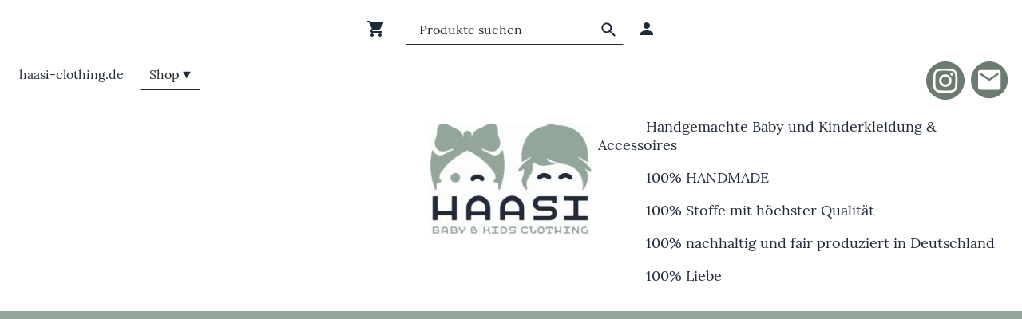

--- FILE ---
content_type: text/html; charset=UTF-8
request_url: https://www.haasi-clothing.de/shop/Kindersonnenbrille-p529040661/
body_size: 25002
content:
<!DOCTYPE html PUBLIC "-//W3C//DTD XHTML 1.1//EN"
   "http://www.w3.org/TR/xhtml11/DTD/xhtml11.dtd">
<html lang="de">
<head>
	<meta charset="UTF-8" />
	<meta name="viewport" content="width=device-width, initial-scale=1" />
	<link rel="profile" href="https://gmpg.org/xfn/11" />
	<title>Haasi Baby &amp; Kids Clothing - designed und produziert in Deutschland</title>
<meta name='robots' content='max-image-preview:large' />
	<style>img:is([sizes="auto" i], [sizes^="auto," i]) { contain-intrinsic-size: 3000px 1500px }</style>
	<link rel="alternate" type="application/rss+xml" title=" &raquo; Feed" href="https://www.haasi-clothing.de/feed/" />
<link rel="alternate" type="application/rss+xml" title=" &raquo; Kommentar-Feed" href="https://www.haasi-clothing.de/comments/feed/" />
<script type="text/javascript">
/* <![CDATA[ */
window._wpemojiSettings = {"baseUrl":"https:\/\/s.w.org\/images\/core\/emoji\/15.0.3\/72x72\/","ext":".png","svgUrl":"https:\/\/s.w.org\/images\/core\/emoji\/15.0.3\/svg\/","svgExt":".svg","source":{"concatemoji":"https:\/\/www.haasi-clothing.de\/wp-includes\/js\/wp-emoji-release.min.js?ver=6.7.2"}};
/*! This file is auto-generated */
!function(i,n){var o,s,e;function c(e){try{var t={supportTests:e,timestamp:(new Date).valueOf()};sessionStorage.setItem(o,JSON.stringify(t))}catch(e){}}function p(e,t,n){e.clearRect(0,0,e.canvas.width,e.canvas.height),e.fillText(t,0,0);var t=new Uint32Array(e.getImageData(0,0,e.canvas.width,e.canvas.height).data),r=(e.clearRect(0,0,e.canvas.width,e.canvas.height),e.fillText(n,0,0),new Uint32Array(e.getImageData(0,0,e.canvas.width,e.canvas.height).data));return t.every(function(e,t){return e===r[t]})}function u(e,t,n){switch(t){case"flag":return n(e,"\ud83c\udff3\ufe0f\u200d\u26a7\ufe0f","\ud83c\udff3\ufe0f\u200b\u26a7\ufe0f")?!1:!n(e,"\ud83c\uddfa\ud83c\uddf3","\ud83c\uddfa\u200b\ud83c\uddf3")&&!n(e,"\ud83c\udff4\udb40\udc67\udb40\udc62\udb40\udc65\udb40\udc6e\udb40\udc67\udb40\udc7f","\ud83c\udff4\u200b\udb40\udc67\u200b\udb40\udc62\u200b\udb40\udc65\u200b\udb40\udc6e\u200b\udb40\udc67\u200b\udb40\udc7f");case"emoji":return!n(e,"\ud83d\udc26\u200d\u2b1b","\ud83d\udc26\u200b\u2b1b")}return!1}function f(e,t,n){var r="undefined"!=typeof WorkerGlobalScope&&self instanceof WorkerGlobalScope?new OffscreenCanvas(300,150):i.createElement("canvas"),a=r.getContext("2d",{willReadFrequently:!0}),o=(a.textBaseline="top",a.font="600 32px Arial",{});return e.forEach(function(e){o[e]=t(a,e,n)}),o}function t(e){var t=i.createElement("script");t.src=e,t.defer=!0,i.head.appendChild(t)}"undefined"!=typeof Promise&&(o="wpEmojiSettingsSupports",s=["flag","emoji"],n.supports={everything:!0,everythingExceptFlag:!0},e=new Promise(function(e){i.addEventListener("DOMContentLoaded",e,{once:!0})}),new Promise(function(t){var n=function(){try{var e=JSON.parse(sessionStorage.getItem(o));if("object"==typeof e&&"number"==typeof e.timestamp&&(new Date).valueOf()<e.timestamp+604800&&"object"==typeof e.supportTests)return e.supportTests}catch(e){}return null}();if(!n){if("undefined"!=typeof Worker&&"undefined"!=typeof OffscreenCanvas&&"undefined"!=typeof URL&&URL.createObjectURL&&"undefined"!=typeof Blob)try{var e="postMessage("+f.toString()+"("+[JSON.stringify(s),u.toString(),p.toString()].join(",")+"));",r=new Blob([e],{type:"text/javascript"}),a=new Worker(URL.createObjectURL(r),{name:"wpTestEmojiSupports"});return void(a.onmessage=function(e){c(n=e.data),a.terminate(),t(n)})}catch(e){}c(n=f(s,u,p))}t(n)}).then(function(e){for(var t in e)n.supports[t]=e[t],n.supports.everything=n.supports.everything&&n.supports[t],"flag"!==t&&(n.supports.everythingExceptFlag=n.supports.everythingExceptFlag&&n.supports[t]);n.supports.everythingExceptFlag=n.supports.everythingExceptFlag&&!n.supports.flag,n.DOMReady=!1,n.readyCallback=function(){n.DOMReady=!0}}).then(function(){return e}).then(function(){var e;n.supports.everything||(n.readyCallback(),(e=n.source||{}).concatemoji?t(e.concatemoji):e.wpemoji&&e.twemoji&&(t(e.twemoji),t(e.wpemoji)))}))}((window,document),window._wpemojiSettings);
/* ]]> */
</script>
<style id='wp-emoji-styles-inline-css' type='text/css'>

	img.wp-smiley, img.emoji {
		display: inline !important;
		border: none !important;
		box-shadow: none !important;
		height: 1em !important;
		width: 1em !important;
		margin: 0 0.07em !important;
		vertical-align: -0.1em !important;
		background: none !important;
		padding: 0 !important;
	}
</style>
<link rel='stylesheet' id='wp-block-library-css' href='https://www.haasi-clothing.de/wp-content/plugins/gutenberg/build/block-library/style.css?ver=20.7.0' type='text/css' media='all' />
<style id='classic-theme-styles-inline-css' type='text/css'>
/*! This file is auto-generated */
.wp-block-button__link{color:#fff;background-color:#32373c;border-radius:9999px;box-shadow:none;text-decoration:none;padding:calc(.667em + 2px) calc(1.333em + 2px);font-size:1.125em}.wp-block-file__button{background:#32373c;color:#fff;text-decoration:none}
</style>
<link rel='stylesheet' id='go-x-post-editor-css' href='https://www.haasi-clothing.de/wp-content/plugins/go-x-post-editor/src/index-fe.css?ver=1768989564' type='text/css' media='all' />
<link rel='stylesheet' id='gox-style-0-css' href='https://www.haasi-clothing.de/wp-content/uploads/go-x/style.css?ver=1.0.6+cd172a86b3' type='text/css' media='all' />
<style id='global-styles-inline-css' type='text/css'>
:root{--wp--preset--aspect-ratio--square: 1;--wp--preset--aspect-ratio--4-3: 4/3;--wp--preset--aspect-ratio--3-4: 3/4;--wp--preset--aspect-ratio--3-2: 3/2;--wp--preset--aspect-ratio--2-3: 2/3;--wp--preset--aspect-ratio--16-9: 16/9;--wp--preset--aspect-ratio--9-16: 9/16;--wp--preset--color--black: #000000;--wp--preset--color--cyan-bluish-gray: #abb8c3;--wp--preset--color--white: #ffffff;--wp--preset--color--pale-pink: #f78da7;--wp--preset--color--vivid-red: #cf2e2e;--wp--preset--color--luminous-vivid-orange: #ff6900;--wp--preset--color--luminous-vivid-amber: #fcb900;--wp--preset--color--light-green-cyan: #7bdcb5;--wp--preset--color--vivid-green-cyan: #00d084;--wp--preset--color--pale-cyan-blue: #8ed1fc;--wp--preset--color--vivid-cyan-blue: #0693e3;--wp--preset--color--vivid-purple: #9b51e0;--wp--preset--gradient--vivid-cyan-blue-to-vivid-purple: linear-gradient(135deg,rgba(6,147,227,1) 0%,rgb(155,81,224) 100%);--wp--preset--gradient--light-green-cyan-to-vivid-green-cyan: linear-gradient(135deg,rgb(122,220,180) 0%,rgb(0,208,130) 100%);--wp--preset--gradient--luminous-vivid-amber-to-luminous-vivid-orange: linear-gradient(135deg,rgba(252,185,0,1) 0%,rgba(255,105,0,1) 100%);--wp--preset--gradient--luminous-vivid-orange-to-vivid-red: linear-gradient(135deg,rgba(255,105,0,1) 0%,rgb(207,46,46) 100%);--wp--preset--gradient--very-light-gray-to-cyan-bluish-gray: linear-gradient(135deg,rgb(238,238,238) 0%,rgb(169,184,195) 100%);--wp--preset--gradient--cool-to-warm-spectrum: linear-gradient(135deg,rgb(74,234,220) 0%,rgb(151,120,209) 20%,rgb(207,42,186) 40%,rgb(238,44,130) 60%,rgb(251,105,98) 80%,rgb(254,248,76) 100%);--wp--preset--gradient--blush-light-purple: linear-gradient(135deg,rgb(255,206,236) 0%,rgb(152,150,240) 100%);--wp--preset--gradient--blush-bordeaux: linear-gradient(135deg,rgb(254,205,165) 0%,rgb(254,45,45) 50%,rgb(107,0,62) 100%);--wp--preset--gradient--luminous-dusk: linear-gradient(135deg,rgb(255,203,112) 0%,rgb(199,81,192) 50%,rgb(65,88,208) 100%);--wp--preset--gradient--pale-ocean: linear-gradient(135deg,rgb(255,245,203) 0%,rgb(182,227,212) 50%,rgb(51,167,181) 100%);--wp--preset--gradient--electric-grass: linear-gradient(135deg,rgb(202,248,128) 0%,rgb(113,206,126) 100%);--wp--preset--gradient--midnight: linear-gradient(135deg,rgb(2,3,129) 0%,rgb(40,116,252) 100%);--wp--preset--font-size--small: 13px;--wp--preset--font-size--medium: 20px;--wp--preset--font-size--large: 36px;--wp--preset--font-size--x-large: 42px;--wp--preset--spacing--20: 0.44rem;--wp--preset--spacing--30: 0.67rem;--wp--preset--spacing--40: 1rem;--wp--preset--spacing--50: 1.5rem;--wp--preset--spacing--60: 2.25rem;--wp--preset--spacing--70: 3.38rem;--wp--preset--spacing--80: 5.06rem;--wp--preset--shadow--natural: 6px 6px 9px rgba(0, 0, 0, 0.2);--wp--preset--shadow--deep: 12px 12px 50px rgba(0, 0, 0, 0.4);--wp--preset--shadow--sharp: 6px 6px 0px rgba(0, 0, 0, 0.2);--wp--preset--shadow--outlined: 6px 6px 0px -3px rgba(255, 255, 255, 1), 6px 6px rgba(0, 0, 0, 1);--wp--preset--shadow--crisp: 6px 6px 0px rgba(0, 0, 0, 1);}:where(.is-layout-flex){gap: 0.5em;}:where(.is-layout-grid){gap: 0.5em;}body .is-layout-flex{display: flex;}.is-layout-flex{flex-wrap: wrap;align-items: center;}.is-layout-flex > :is(*, div){margin: 0;}body .is-layout-grid{display: grid;}.is-layout-grid > :is(*, div){margin: 0;}:where(.wp-block-columns.is-layout-flex){gap: 2em;}:where(.wp-block-columns.is-layout-grid){gap: 2em;}:where(.wp-block-post-template.is-layout-flex){gap: 1.25em;}:where(.wp-block-post-template.is-layout-grid){gap: 1.25em;}.has-black-color{color: var(--wp--preset--color--black) !important;}.has-cyan-bluish-gray-color{color: var(--wp--preset--color--cyan-bluish-gray) !important;}.has-white-color{color: var(--wp--preset--color--white) !important;}.has-pale-pink-color{color: var(--wp--preset--color--pale-pink) !important;}.has-vivid-red-color{color: var(--wp--preset--color--vivid-red) !important;}.has-luminous-vivid-orange-color{color: var(--wp--preset--color--luminous-vivid-orange) !important;}.has-luminous-vivid-amber-color{color: var(--wp--preset--color--luminous-vivid-amber) !important;}.has-light-green-cyan-color{color: var(--wp--preset--color--light-green-cyan) !important;}.has-vivid-green-cyan-color{color: var(--wp--preset--color--vivid-green-cyan) !important;}.has-pale-cyan-blue-color{color: var(--wp--preset--color--pale-cyan-blue) !important;}.has-vivid-cyan-blue-color{color: var(--wp--preset--color--vivid-cyan-blue) !important;}.has-vivid-purple-color{color: var(--wp--preset--color--vivid-purple) !important;}.has-black-background-color{background-color: var(--wp--preset--color--black) !important;}.has-cyan-bluish-gray-background-color{background-color: var(--wp--preset--color--cyan-bluish-gray) !important;}.has-white-background-color{background-color: var(--wp--preset--color--white) !important;}.has-pale-pink-background-color{background-color: var(--wp--preset--color--pale-pink) !important;}.has-vivid-red-background-color{background-color: var(--wp--preset--color--vivid-red) !important;}.has-luminous-vivid-orange-background-color{background-color: var(--wp--preset--color--luminous-vivid-orange) !important;}.has-luminous-vivid-amber-background-color{background-color: var(--wp--preset--color--luminous-vivid-amber) !important;}.has-light-green-cyan-background-color{background-color: var(--wp--preset--color--light-green-cyan) !important;}.has-vivid-green-cyan-background-color{background-color: var(--wp--preset--color--vivid-green-cyan) !important;}.has-pale-cyan-blue-background-color{background-color: var(--wp--preset--color--pale-cyan-blue) !important;}.has-vivid-cyan-blue-background-color{background-color: var(--wp--preset--color--vivid-cyan-blue) !important;}.has-vivid-purple-background-color{background-color: var(--wp--preset--color--vivid-purple) !important;}.has-black-border-color{border-color: var(--wp--preset--color--black) !important;}.has-cyan-bluish-gray-border-color{border-color: var(--wp--preset--color--cyan-bluish-gray) !important;}.has-white-border-color{border-color: var(--wp--preset--color--white) !important;}.has-pale-pink-border-color{border-color: var(--wp--preset--color--pale-pink) !important;}.has-vivid-red-border-color{border-color: var(--wp--preset--color--vivid-red) !important;}.has-luminous-vivid-orange-border-color{border-color: var(--wp--preset--color--luminous-vivid-orange) !important;}.has-luminous-vivid-amber-border-color{border-color: var(--wp--preset--color--luminous-vivid-amber) !important;}.has-light-green-cyan-border-color{border-color: var(--wp--preset--color--light-green-cyan) !important;}.has-vivid-green-cyan-border-color{border-color: var(--wp--preset--color--vivid-green-cyan) !important;}.has-pale-cyan-blue-border-color{border-color: var(--wp--preset--color--pale-cyan-blue) !important;}.has-vivid-cyan-blue-border-color{border-color: var(--wp--preset--color--vivid-cyan-blue) !important;}.has-vivid-purple-border-color{border-color: var(--wp--preset--color--vivid-purple) !important;}.has-vivid-cyan-blue-to-vivid-purple-gradient-background{background: var(--wp--preset--gradient--vivid-cyan-blue-to-vivid-purple) !important;}.has-light-green-cyan-to-vivid-green-cyan-gradient-background{background: var(--wp--preset--gradient--light-green-cyan-to-vivid-green-cyan) !important;}.has-luminous-vivid-amber-to-luminous-vivid-orange-gradient-background{background: var(--wp--preset--gradient--luminous-vivid-amber-to-luminous-vivid-orange) !important;}.has-luminous-vivid-orange-to-vivid-red-gradient-background{background: var(--wp--preset--gradient--luminous-vivid-orange-to-vivid-red) !important;}.has-very-light-gray-to-cyan-bluish-gray-gradient-background{background: var(--wp--preset--gradient--very-light-gray-to-cyan-bluish-gray) !important;}.has-cool-to-warm-spectrum-gradient-background{background: var(--wp--preset--gradient--cool-to-warm-spectrum) !important;}.has-blush-light-purple-gradient-background{background: var(--wp--preset--gradient--blush-light-purple) !important;}.has-blush-bordeaux-gradient-background{background: var(--wp--preset--gradient--blush-bordeaux) !important;}.has-luminous-dusk-gradient-background{background: var(--wp--preset--gradient--luminous-dusk) !important;}.has-pale-ocean-gradient-background{background: var(--wp--preset--gradient--pale-ocean) !important;}.has-electric-grass-gradient-background{background: var(--wp--preset--gradient--electric-grass) !important;}.has-midnight-gradient-background{background: var(--wp--preset--gradient--midnight) !important;}.has-small-font-size{font-size: var(--wp--preset--font-size--small) !important;}.has-medium-font-size{font-size: var(--wp--preset--font-size--medium) !important;}.has-large-font-size{font-size: var(--wp--preset--font-size--large) !important;}.has-x-large-font-size{font-size: var(--wp--preset--font-size--x-large) !important;}
:where(.wp-block-columns.is-layout-flex){gap: 2em;}:where(.wp-block-columns.is-layout-grid){gap: 2em;}
:root :where(.wp-block-pullquote){font-size: 1.5em;line-height: 1.6;}
:where(.wp-block-post-template.is-layout-flex){gap: 1.25em;}:where(.wp-block-post-template.is-layout-grid){gap: 1.25em;}
</style>
<script type="text/javascript" src="https://www.haasi-clothing.de/wp-content/plugins/gutenberg/build/hooks/index.min.js?ver=84e753e2b66eb7028d38" id="wp-hooks-js"></script>
<script type="text/javascript" src="https://www.haasi-clothing.de/wp-content/plugins/gutenberg/build/i18n/index.min.js?ver=bd5a2533e717a1043151" id="wp-i18n-js"></script>
<script type="text/javascript" id="wp-i18n-js-after">
/* <![CDATA[ */
wp.i18n.setLocaleData( { 'text direction\u0004ltr': [ 'ltr' ] } );
/* ]]> */
</script>
<link rel="https://api.w.org/" href="https://www.haasi-clothing.de/wp-json/" /><link rel="alternate" title="JSON" type="application/json" href="https://www.haasi-clothing.de/wp-json/wp/v2/pages/614" /><link rel="EditURI" type="application/rsd+xml" title="RSD" href="https://www.haasi-clothing.de/xmlrpc.php?rsd" />
<meta name="generator" content="MyWebsite NOW" />
<link rel="canonical" href="https://www.haasi-clothing.de/shop/Kindersonnenbrille-p529040661/" />
<link rel='shortlink' href='https://www.haasi-clothing.de/?p=614' />
<link rel="alternate" title="oEmbed (JSON)" type="application/json+oembed" href="https://www.haasi-clothing.de/wp-json/oembed/1.0/embed?url=https%3A%2F%2Fwww.haasi-clothing.de%2Fshop%2F" />
<link rel="alternate" title="oEmbed (XML)" type="text/xml+oembed" href="https://www.haasi-clothing.de/wp-json/oembed/1.0/embed?url=https%3A%2F%2Fwww.haasi-clothing.de%2Fshop%2F&#038;format=xml" />
				<script>
					window.goxwpDeployment=true;
				</script>
	<script type="application/ld+json">
                    {"@context":"https://schema.org","@type":"LocalBusiness","telephone":"016098325586","logo":"/-_-/resources/images/files/549d97cd-1554-40b3-8952-8a4ceb44fef7/71a406b1-4619-4022-a469-8bbcd3345c06?o=rs:fill:1183:811:1:1/g:sm/","url":"https://haasi-clothing.de","name":"haasi-clothing.de","sameAs":["","","","","",""],"email":"info@haasi-clothing.de","founder":"Lisa Haase"}
                </script><meta  name="description" content="Handgemachte Babykleidung Kinderkleidung, Stoffe mit höchster Qualität, nachhaltig und produziert in Deutschland mit viel Liebe"/><meta  property="og:image" content="https://haasi-clothing.de/wp-content/uploads/go-x/u/158cbb3d-f5ea-4d27-bb6b-50d9a0183324/image.jpg"/><link rel="shortcut icon" href="/wp-content/uploads/go-x/u/75e521ff-8448-425f-a251-3d94e90f6ba5/w16,h16,rtfit,bg,el1,ex1,fico/image.ico?v=1705519010835" type="image/x-icon" /><link rel="icon" href="/wp-content/uploads/go-x/u/75e521ff-8448-425f-a251-3d94e90f6ba5/w16,h16,rtfit,bg,el1,ex1,fico/image.ico?v=1705519010835" type="image/x-icon" /><link rel="apple-touch-icon" sizes="180x180" href="/wp-content/uploads/go-x/u/75e521ff-8448-425f-a251-3d94e90f6ba5/w180,h180,rtfit,bgdde1e5,el1,ex1,fpng/image.png?v=1705519010835" type="image/png" /><link rel="icon" type="image/png" sizes="32x32" href="/wp-content/uploads/go-x/u/75e521ff-8448-425f-a251-3d94e90f6ba5/w32,h32,rtfit,bg,el1,ex1,fpng/image.png?v=1705519010835" type="image/png" /><link rel="icon" type="image/png" sizes="192x192" href="/wp-content/uploads/go-x/u/75e521ff-8448-425f-a251-3d94e90f6ba5/w192,h192,rtfit,bg,el1,ex1,fpng/image.png?v=1705519010835" type="image/png" /><link rel="icon" type="image/png" sizes="16x16" href="/wp-content/uploads/go-x/u/75e521ff-8448-425f-a251-3d94e90f6ba5/w16,h16,rtfit,bg,el1,ex1,fpng/image.png?v=1705519010835" type="image/png" />		<style type="text/css" id="wp-custom-css">
			@font-face{src:url(/wp-content/themes/gox/public/fonts/IstokWeb-latin_latin-ext-regular.eot);src:local("IstokWeb Regular"),local("IstokWeb-Regular");src:url(/wp-content/themes/gox/public/fonts/IstokWeb-latin_latin-ext-regular.eot?#iefix) format("embedded-opentype");src:url(/wp-content/themes/gox/public/fonts/IstokWeb-latin_latin-ext-regular.woff2) format("woff2");src:url(/wp-content/themes/gox/public/fonts/IstokWeb-latin_latin-ext-regular.woff) format("woff");src:url(/wp-content/themes/gox/public/fonts/IstokWeb-latin_latin-ext-regular.ttf) format("truetype");src:url(/wp-content/themes/gox/public/fonts/IstokWeb-latin_latin-ext-regular.svg#IstokWeb) format("svg");font-family:IstokWeb;font-style:normal;font-weight:400;src:url(/wp-content/themes/gox/public/fonts/IstokWeb-latin_latin-ext-regular.woff) format("woff")}@font-face{src:url(/wp-content/themes/gox/public/fonts/IstokWeb-latin_latin-ext-italic.eot);src:local("IstokWeb Italic"),local("IstokWeb-Italic");src:url(/wp-content/themes/gox/public/fonts/IstokWeb-latin_latin-ext-italic.eot?#iefix) format("embedded-opentype");src:url(/wp-content/themes/gox/public/fonts/IstokWeb-latin_latin-ext-italic.woff2) format("woff2");src:url(/wp-content/themes/gox/public/fonts/IstokWeb-latin_latin-ext-italic.woff) format("woff");src:url(/wp-content/themes/gox/public/fonts/IstokWeb-latin_latin-ext-italic.ttf) format("truetype");src:url(/wp-content/themes/gox/public/fonts/IstokWeb-latin_latin-ext-italic.svg#IstokWeb) format("svg");font-family:IstokWeb;font-style:italic;font-weight:400;src:url(/wp-content/themes/gox/public/fonts/IstokWeb-latin_latin-ext-italic.woff) format("woff")}@font-face{src:url(/wp-content/themes/gox/public/fonts/IstokWeb-latin_latin-ext-700.eot);src:local("IstokWeb Bold"),local("IstokWeb-Bold");src:url(/wp-content/themes/gox/public/fonts/IstokWeb-latin_latin-ext-700.eot?#iefix) format("embedded-opentype");src:url(/wp-content/themes/gox/public/fonts/IstokWeb-latin_latin-ext-700.woff2) format("woff2");src:url(/wp-content/themes/gox/public/fonts/IstokWeb-latin_latin-ext-700.woff) format("woff");src:url(/wp-content/themes/gox/public/fonts/IstokWeb-latin_latin-ext-700.ttf) format("truetype");src:url(/wp-content/themes/gox/public/fonts/IstokWeb-latin_latin-ext-700.svg#IstokWeb) format("svg");font-family:IstokWeb;font-style:normal;font-weight:700;src:url(/wp-content/themes/gox/public/fonts/IstokWeb-latin_latin-ext-700.woff) format("woff")}@font-face{src:url(/wp-content/themes/gox/public/fonts/IstokWeb-latin_latin-ext-700italic.eot);src:local("IstokWeb BoldItalic"),local("IstokWeb-BoldItalic");src:url(/wp-content/themes/gox/public/fonts/IstokWeb-latin_latin-ext-700italic.eot?#iefix) format("embedded-opentype");src:url(/wp-content/themes/gox/public/fonts/IstokWeb-latin_latin-ext-700italic.woff2) format("woff2");src:url(/wp-content/themes/gox/public/fonts/IstokWeb-latin_latin-ext-700italic.woff) format("woff");src:url(/wp-content/themes/gox/public/fonts/IstokWeb-latin_latin-ext-700italic.ttf) format("truetype");src:url(/wp-content/themes/gox/public/fonts/IstokWeb-latin_latin-ext-700italic.svg#IstokWeb) format("svg");font-family:IstokWeb;font-style:italic;font-weight:700;src:url(/wp-content/themes/gox/public/fonts/IstokWeb-latin_latin-ext-700italic.woff) format("woff")}@font-face{src:url(/wp-content/themes/gox/public/fonts/Lora-latin_latin-ext-regular.eot);src:local("Lora Regular"),local("Lora-Regular");src:url(/wp-content/themes/gox/public/fonts/Lora-latin_latin-ext-regular.eot?#iefix) format("embedded-opentype");src:url(/wp-content/themes/gox/public/fonts/Lora-latin_latin-ext-regular.woff2) format("woff2");src:url(/wp-content/themes/gox/public/fonts/Lora-latin_latin-ext-regular.woff) format("woff");src:url(/wp-content/themes/gox/public/fonts/Lora-latin_latin-ext-regular.ttf) format("truetype");src:url(/wp-content/themes/gox/public/fonts/Lora-latin_latin-ext-regular.svg#Lora) format("svg");font-family:Lora;font-style:normal;font-weight:400;src:url(/wp-content/themes/gox/public/fonts/Lora-latin_latin-ext-regular.woff) format("woff")}@font-face{src:url(/wp-content/themes/gox/public/fonts/Lora-latin_latin-ext-italic.eot);src:local("Lora Italic"),local("Lora-Italic");src:url(/wp-content/themes/gox/public/fonts/Lora-latin_latin-ext-italic.eot?#iefix) format("embedded-opentype");src:url(/wp-content/themes/gox/public/fonts/Lora-latin_latin-ext-italic.woff2) format("woff2");src:url(/wp-content/themes/gox/public/fonts/Lora-latin_latin-ext-italic.woff) format("woff");src:url(/wp-content/themes/gox/public/fonts/Lora-latin_latin-ext-italic.ttf) format("truetype");src:url(/wp-content/themes/gox/public/fonts/Lora-latin_latin-ext-italic.svg#Lora) format("svg");font-family:Lora;font-style:italic;font-weight:400;src:url(/wp-content/themes/gox/public/fonts/Lora-latin_latin-ext-italic.woff) format("woff")}@font-face{src:url(/wp-content/themes/gox/public/fonts/Lora-latin_latin-ext-700.eot);src:local("Lora Bold"),local("Lora-Bold");src:url(/wp-content/themes/gox/public/fonts/Lora-latin_latin-ext-700.eot?#iefix) format("embedded-opentype");src:url(/wp-content/themes/gox/public/fonts/Lora-latin_latin-ext-700.woff2) format("woff2");src:url(/wp-content/themes/gox/public/fonts/Lora-latin_latin-ext-700.woff) format("woff");src:url(/wp-content/themes/gox/public/fonts/Lora-latin_latin-ext-700.ttf) format("truetype");src:url(/wp-content/themes/gox/public/fonts/Lora-latin_latin-ext-700.svg#Lora) format("svg");font-family:Lora;font-style:normal;font-weight:700;src:url(/wp-content/themes/gox/public/fonts/Lora-latin_latin-ext-700.woff) format("woff")}@font-face{src:url(/wp-content/themes/gox/public/fonts/Lora-latin_latin-ext-700italic.eot);src:local("Lora BoldItalic"),local("Lora-BoldItalic");src:url(/wp-content/themes/gox/public/fonts/Lora-latin_latin-ext-700italic.eot?#iefix) format("embedded-opentype");src:url(/wp-content/themes/gox/public/fonts/Lora-latin_latin-ext-700italic.woff2) format("woff2");src:url(/wp-content/themes/gox/public/fonts/Lora-latin_latin-ext-700italic.woff) format("woff");src:url(/wp-content/themes/gox/public/fonts/Lora-latin_latin-ext-700italic.ttf) format("truetype");src:url(/wp-content/themes/gox/public/fonts/Lora-latin_latin-ext-700italic.svg#Lora) format("svg");font-family:Lora;font-style:italic;font-weight:700;src:url(/wp-content/themes/gox/public/fonts/Lora-latin_latin-ext-700italic.woff) format("woff")}@media (min-width:0px) and (max-width:767.95px){.grid-column-399b58d2-50fc-4763-9a77-2653d48c45cd{min-height:16px!important}}@media (min-width:0px) and (max-width:767.95px){.grid-row-27ab54ce-447f-4b5a-8374-a9991820b24b{position:static!important}}@media (min-width:768px) and (max-width:1023.95px){.grid-row-27ab54ce-447f-4b5a-8374-a9991820b24b{position:static!important}}@media (min-width:0px) and (max-width:767.95px){.grid-column-228a16d9-2bdd-4a27-a761-b5f5619b5aa1{top:8px!important;right:8px!important;position:absolute!important}}@media (min-width:768px) and (max-width:1023.95px){.grid-column-228a16d9-2bdd-4a27-a761-b5f5619b5aa1{top:8px!important;right:8px!important;position:absolute!important}}@media (min-width:1024px){.grid-column-228a16d9-2bdd-4a27-a761-b5f5619b5aa1{display:flex!important;justify-content:flex-start!important}}.logo-a13a09b2-7987-4bc5-a241-a18f7121c287 .theming-theme-accent1{color:#777!important}.logo-a13a09b2-7987-4bc5-a241-a18f7121c287 .theming-theme-accent2{color:#212529!important}.logo-a13a09b2-7987-4bc5-a241-a18f7121c287 .theming-theme-accent3{color:#6e7883!important}.logo-a13a09b2-7987-4bc5-a241-a18f7121c287 .theming-theme-light{color:#6c7b71!important}.logo-a13a09b2-7987-4bc5-a241-a18f7121c287 .theming-theme-dark{color:#212a37!important}.logo-a13a09b2-7987-4bc5-a241-a18f7121c287 .theming-basic-Grey{color:#777!important}.logo-a13a09b2-7987-4bc5-a241-a18f7121c287 .theming-basic-Red{color:#e0110c!important}.logo-a13a09b2-7987-4bc5-a241-a18f7121c287 .theming-basic-Orange{color:#bf5a03!important}.logo-a13a09b2-7987-4bc5-a241-a18f7121c287 .theming-basic-Yellow{color:#917300!important}.logo-a13a09b2-7987-4bc5-a241-a18f7121c287 .theming-basic-Green{color:#248913!important}.logo-a13a09b2-7987-4bc5-a241-a18f7121c287 .theming-basic-Cyan{color:#00829b!important}.logo-a13a09b2-7987-4bc5-a241-a18f7121c287 .theming-basic-Blue{color:#1414c9!important}.logo-a13a09b2-7987-4bc5-a241-a18f7121c287 .theming-basic-Purple{color:#941196!important}@media (min-width:0px) and (max-width:767.95px){.grid-column-4e430c74-eca5-49a6-805e-ae381b4bb81b{display:none!important}}@media (min-width:768px) and (max-width:1023.95px){.grid-column-4e430c74-eca5-49a6-805e-ae381b4bb81b{display:none!important}}.text-eba83c3a-0eab-45b4-8667-9bf80a2f86fc .theming-theme-accent1{color:#777!important}.text-eba83c3a-0eab-45b4-8667-9bf80a2f86fc .theming-theme-accent2{color:#212529!important}.text-eba83c3a-0eab-45b4-8667-9bf80a2f86fc .theming-theme-accent3{color:#6e7883!important}.text-eba83c3a-0eab-45b4-8667-9bf80a2f86fc .theming-theme-light{color:#6c7b71!important}.text-eba83c3a-0eab-45b4-8667-9bf80a2f86fc .theming-theme-dark{color:#212a37!important}.text-eba83c3a-0eab-45b4-8667-9bf80a2f86fc .theming-basic-Grey{color:#777!important}.text-eba83c3a-0eab-45b4-8667-9bf80a2f86fc .theming-basic-Red{color:#e0110c!important}.text-eba83c3a-0eab-45b4-8667-9bf80a2f86fc .theming-basic-Orange{color:#bf5a03!important}.text-eba83c3a-0eab-45b4-8667-9bf80a2f86fc .theming-basic-Yellow{color:#917300!important}.text-eba83c3a-0eab-45b4-8667-9bf80a2f86fc .theming-basic-Green{color:#248913!important}.text-eba83c3a-0eab-45b4-8667-9bf80a2f86fc .theming-basic-Cyan{color:#00829b!important}.text-eba83c3a-0eab-45b4-8667-9bf80a2f86fc .theming-basic-Blue{color:#1414c9!important}.text-eba83c3a-0eab-45b4-8667-9bf80a2f86fc .theming-basic-Purple{color:#941196!important}@media (min-width:0px) and (max-width:767.95px){.grid-column-b3a420db-8a74-4dc0-8eab-1aa133b38d31{padding-bottom:24px!important}}@media (min-width:768px) and (max-width:1023.95px){.grid-column-b3a420db-8a74-4dc0-8eab-1aa133b38d31{padding-bottom:24px!important}}@media (min-width:0px) and (max-width:767.95px){.module-container-d168b8f0-e51b-40aa-9df5-037d05c42315{padding-left:32px!important;padding-right:32px!important}}@media (min-width:768px) and (max-width:1023.95px){.module-container-d168b8f0-e51b-40aa-9df5-037d05c42315{padding-left:32px!important;padding-right:32px!important}}.text-d168b8f0-e51b-40aa-9df5-037d05c42315 .theming-theme-accent1{color:#fff!important}.text-d168b8f0-e51b-40aa-9df5-037d05c42315 .theming-theme-accent2{color:#212529!important}.text-d168b8f0-e51b-40aa-9df5-037d05c42315 .theming-theme-accent3{color:#fff!important}.text-d168b8f0-e51b-40aa-9df5-037d05c42315 .theming-theme-light{color:#fff!important}.text-d168b8f0-e51b-40aa-9df5-037d05c42315 .theming-theme-dark{color:#fff!important}.text-d168b8f0-e51b-40aa-9df5-037d05c42315 .theming-basic-Grey{color:#fff!important}.text-d168b8f0-e51b-40aa-9df5-037d05c42315 .theming-basic-Red{color:#fff!important}.text-d168b8f0-e51b-40aa-9df5-037d05c42315 .theming-basic-Orange{color:#fff!important}.text-d168b8f0-e51b-40aa-9df5-037d05c42315 .theming-basic-Yellow{color:#fff!important}.text-d168b8f0-e51b-40aa-9df5-037d05c42315 .theming-basic-Green{color:#fff!important}.text-d168b8f0-e51b-40aa-9df5-037d05c42315 .theming-basic-Cyan{color:#fff!important}.text-d168b8f0-e51b-40aa-9df5-037d05c42315 .theming-basic-Blue{color:#fff!important}.text-d168b8f0-e51b-40aa-9df5-037d05c42315 .theming-basic-Purple{color:#fff!important}@media (min-width:0px) and (max-width:767.95px){.module-container-e4202475-d806-4035-abe3-6684d9b8ed37{padding-left:32px!important;padding-right:32px!important}}@media (min-width:768px) and (max-width:1023.95px){.module-container-e4202475-d806-4035-abe3-6684d9b8ed37{padding-left:32px!important;padding-right:32px!important}}.text-e4202475-d806-4035-abe3-6684d9b8ed37 .theming-theme-accent1{color:#fff!important}.text-e4202475-d806-4035-abe3-6684d9b8ed37 .theming-theme-accent2{color:#212529!important}.text-e4202475-d806-4035-abe3-6684d9b8ed37 .theming-theme-accent3{color:#fff!important}.text-e4202475-d806-4035-abe3-6684d9b8ed37 .theming-theme-light{color:#fff!important}.text-e4202475-d806-4035-abe3-6684d9b8ed37 .theming-theme-dark{color:#fff!important}.text-e4202475-d806-4035-abe3-6684d9b8ed37 .theming-basic-Grey{color:#fff!important}.text-e4202475-d806-4035-abe3-6684d9b8ed37 .theming-basic-Red{color:#fff!important}.text-e4202475-d806-4035-abe3-6684d9b8ed37 .theming-basic-Orange{color:#fff!important}.text-e4202475-d806-4035-abe3-6684d9b8ed37 .theming-basic-Yellow{color:#fff!important}.text-e4202475-d806-4035-abe3-6684d9b8ed37 .theming-basic-Green{color:#fff!important}.text-e4202475-d806-4035-abe3-6684d9b8ed37 .theming-basic-Cyan{color:#fff!important}.text-e4202475-d806-4035-abe3-6684d9b8ed37 .theming-basic-Blue{color:#fff!important}.text-e4202475-d806-4035-abe3-6684d9b8ed37 .theming-basic-Purple{color:#fff!important}:root{--theme-bodyBackground-color:#93a79a;--theme-bodyText-color:#212a37;--theme-h1-color:#798490;--theme-h2-color:#798490;--theme-h3-color:#798490;--theme-h4-color:#798490;--theme-h5-color:#212a37;--theme-h6-color:#212a37;--theme-link-color:#798490;--theme-button-color:#ffffff;--theme-navigationActive-color:#212529;--theme-heading-font-sizes-large-h1-size:45px;--theme-heading-font-sizes-large-h2-size:37px;--theme-heading-font-sizes-large-h3-size:31px;--theme-heading-font-sizes-large-h4-size:26px;--theme-heading-font-sizes-large-h5-size:22px;--theme-heading-font-sizes-large-h6-size:18px;--theme-heading-font-sizes-small-h1-size:35px;--theme-heading-font-sizes-small-h2-size:29px;--theme-heading-font-sizes-small-h3-size:24px;--theme-heading-font-sizes-small-h4-size:20px;--theme-heading-font-sizes-small-h5-size:16px;--theme-heading-font-sizes-small-h6-size:14px;--theme-heading-font-sizes-medium-h1-size:40px;--theme-heading-font-sizes-medium-h2-size:33px;--theme-heading-font-sizes-medium-h3-size:28px;--theme-heading-font-sizes-medium-h4-size:23px;--theme-heading-font-sizes-medium-h5-size:19px;--theme-heading-font-sizes-medium-h6-size:16px;--theme-heading-font-family:IstokWeb;--theme-body-font-sizes-large-body-size:18px;--theme-body-font-sizes-large-button-size:18px;--theme-body-font-sizes-small-body-size:14px;--theme-body-font-sizes-small-button-size:14px;--theme-body-font-sizes-medium-body-size:16px;--theme-body-font-sizes-medium-button-size:16px;--theme-body-font-family:Lora}		</style>
		</head>
<body class="page-template-default page page-id-614 no-sidebar">
	<!-- #root -->
<div id="root">
<!-- wp:go-x/page {"classes":"page-root","styles":{"u002du002dpage-background-color":"#93a79a","u002du002dpage-color":"#212a37","u002du002dtheme-fonts-pair-body-sizes-large-body-size":"18px","u002du002dtheme-fonts-pair-body-sizes-large-button-size":"18px","u002du002dtheme-fonts-pair-body-sizes-small-body-size":"14px","u002du002dtheme-fonts-pair-body-sizes-small-button-size":"14px","u002du002dtheme-fonts-pair-body-sizes-medium-body-size":"16px","u002du002dtheme-fonts-pair-body-sizes-medium-button-size":"16px","u002du002dtheme-fonts-pair-body-family":"Lora","u002du002dtheme-fonts-pair-heading-sizes-large-h1-size":"45px","u002du002dtheme-fonts-pair-heading-sizes-large-h2-size":"37px","u002du002dtheme-fonts-pair-heading-sizes-large-h3-size":"31px","u002du002dtheme-fonts-pair-heading-sizes-large-h4-size":"26px","u002du002dtheme-fonts-pair-heading-sizes-large-h5-size":"22px","u002du002dtheme-fonts-pair-heading-sizes-large-h6-size":"18px","u002du002dtheme-fonts-pair-heading-sizes-small-h1-size":"35px","u002du002dtheme-fonts-pair-heading-sizes-small-h2-size":"29px","u002du002dtheme-fonts-pair-heading-sizes-small-h3-size":"24px","u002du002dtheme-fonts-pair-heading-sizes-small-h4-size":"20px","u002du002dtheme-fonts-pair-heading-sizes-small-h5-size":"16px","u002du002dtheme-fonts-pair-heading-sizes-small-h6-size":"14px","u002du002dtheme-fonts-pair-heading-sizes-medium-h1-size":"40px","u002du002dtheme-fonts-pair-heading-sizes-medium-h2-size":"33px","u002du002dtheme-fonts-pair-heading-sizes-medium-h3-size":"28px","u002du002dtheme-fonts-pair-heading-sizes-medium-h4-size":"23px","u002du002dtheme-fonts-pair-heading-sizes-medium-h5-size":"19px","u002du002dtheme-fonts-pair-heading-sizes-medium-h6-size":"16px","u002du002dtheme-fonts-pair-heading-family":"IstokWeb","u002du002dtheme-fonts-sizeType":"large","u002du002dtheme-colors-palette-dark":"#212a37","u002du002dtheme-colors-palette-type":"custom","u002du002dtheme-colors-palette-light":"#93a79a","u002du002dtheme-colors-palette-accent1":"#ffffff","u002du002dtheme-colors-palette-accent2":"#212529","u002du002dtheme-colors-palette-accent3":"#798490","u002du002dtheme-colors-contrast":"high","u002du002dtheme-colors-variation":"1px","u002du002dtheme-colors-luminosity":"light","u002du002dtheme-colors-availablePalettes-0-dark":"#212a37","u002du002dtheme-colors-availablePalettes-0-type":"custom","u002du002dtheme-colors-availablePalettes-0-light":"#93a79a","u002du002dtheme-colors-availablePalettes-0-accent1":"#ffffff","u002du002dtheme-colors-availablePalettes-0-accent2":"#212529","u002du002dtheme-colors-availablePalettes-0-accent3":"#798490","u002du002dtheme-spacing-type":"small","u002du002dtheme-spacing-unit":"4px","u002du002dtheme-spacing-units-large":"16px","u002du002dtheme-spacing-units-small":"4px","u002du002dtheme-spacing-units-medium":"8px","u002du002dtheme-geometry-set-name":"rectangle","u002du002dtheme-geometry-set-homepagePattern-footer-0-image-name":"rectangle","u002du002dtheme-geometry-set-homepagePattern-footer-0-section-name":"rectangle","u002du002dtheme-geometry-set-homepagePattern-header-0-image-name":"rectangle","u002du002dtheme-geometry-set-homepagePattern-header-0-section-name":"rectangle","u002du002dtheme-geometry-set-homepagePattern-content-0-image-name":"rectangle","u002du002dtheme-geometry-set-homepagePattern-content-0-section-name":"rectangle","u002du002dtheme-geometry-set-contentpagePattern-footer-0-image-name":"rectangle","u002du002dtheme-geometry-set-contentpagePattern-footer-0-section-name":"rectangle","u002du002dtheme-geometry-set-contentpagePattern-header-0-image-name":"rectangle","u002du002dtheme-geometry-set-contentpagePattern-header-0-section-name":"rectangle","u002du002dtheme-geometry-set-contentpagePattern-content-0-image-name":"rectangle","u002du002dtheme-geometry-set-contentpagePattern-content-0-section-name":"rectangle","u002du002dtheme-geometry-lastUpdated":"1675433380908px","u002du002dtheme-customColors-0":"#fff4fb","u002du002dtheme-customColors-1":"#feffef","u002du002dtheme-customColors-2":"#fef7ff","u002du002dtheme-customColors-3":"#eeddff","u002du002dtheme-customColors-4":"#fcffbd","u002du002dtheme-customColors-5":"#482608","u002du002dtheme-customColors-6":"#8e0852","u002du002dheading-color-h1":"#ffffff","u002du002dfont-family-h1":"IstokWeb","u002du002dfont-size-h1":"45px","u002du002dfont-weight-h1":"normal","u002du002dword-wrap-h1":"break-word","u002du002doverflow-wrap-h1":"break-word","u002du002dfont-style-h1":"normal","u002du002dtext-decoration-h1":"none","u002du002dheading-color-h2":"#ffffff","u002du002dfont-family-h2":"IstokWeb","u002du002dfont-size-h2":"37px","u002du002dfont-weight-h2":"normal","u002du002dword-wrap-h2":"break-word","u002du002doverflow-wrap-h2":"break-word","u002du002dfont-style-h2":"normal","u002du002dtext-decoration-h2":"none","u002du002dheading-color-h3":"#ffffff","u002du002dfont-family-h3":"IstokWeb","u002du002dfont-size-h3":"31px","u002du002dfont-weight-h3":"normal","u002du002dword-wrap-h3":"break-word","u002du002doverflow-wrap-h3":"break-word","u002du002dfont-style-h3":"normal","u002du002dtext-decoration-h3":"none","u002du002dheading-color-h4":"#ffffff","u002du002dfont-family-h4":"IstokWeb","u002du002dfont-size-h4":"26px","u002du002dfont-weight-h4":"normal","u002du002dword-wrap-h4":"break-word","u002du002doverflow-wrap-h4":"break-word","u002du002dfont-style-h4":"normal","u002du002dtext-decoration-h4":"none","u002du002dheading-color-h5":"#ffffff","u002du002dfont-family-h5":"IstokWeb","u002du002dfont-size-h5":"22px","u002du002dfont-weight-h5":"normal","u002du002dword-wrap-h5":"break-word","u002du002doverflow-wrap-h5":"break-word","u002du002dfont-style-h5":"normal","u002du002dtext-decoration-h5":"none","u002du002dheading-color-h6":"#ffffff","u002du002dfont-family-h6":"IstokWeb","u002du002dfont-size-h6":"18px","u002du002dfont-weight-h6":"normal","u002du002dword-wrap-h6":"break-word","u002du002doverflow-wrap-h6":"break-word","u002du002dfont-style-h6":"normal","u002du002dtext-decoration-h6":"none","u002du002dtext-container-color":"#ffffff","u002du002dtext-container-anchor-color":"#ffffff","u002du002dfont-family":"Lora","u002du002dfont-size":"18px","u002du002dfont-weight":"normal","u002du002dword-wrap":"break-word","u002du002doverflow-wrap":"break-word","u002du002dfont-style":"normal","u002du002dtext-decoration":"none"}} --><div style="--page-background-color:#93a79a;--page-color:#212a37;--theme-fonts-pair-body-sizes-large-body-size:18px;--theme-fonts-pair-body-sizes-large-button-size:18px;--theme-fonts-pair-body-sizes-small-body-size:14px;--theme-fonts-pair-body-sizes-small-button-size:14px;--theme-fonts-pair-body-sizes-medium-body-size:16px;--theme-fonts-pair-body-sizes-medium-button-size:16px;--theme-fonts-pair-body-family:Lora;--theme-fonts-pair-heading-sizes-large-h1-size:45px;--theme-fonts-pair-heading-sizes-large-h2-size:37px;--theme-fonts-pair-heading-sizes-large-h3-size:31px;--theme-fonts-pair-heading-sizes-large-h4-size:26px;--theme-fonts-pair-heading-sizes-large-h5-size:22px;--theme-fonts-pair-heading-sizes-large-h6-size:18px;--theme-fonts-pair-heading-sizes-small-h1-size:35px;--theme-fonts-pair-heading-sizes-small-h2-size:29px;--theme-fonts-pair-heading-sizes-small-h3-size:24px;--theme-fonts-pair-heading-sizes-small-h4-size:20px;--theme-fonts-pair-heading-sizes-small-h5-size:16px;--theme-fonts-pair-heading-sizes-small-h6-size:14px;--theme-fonts-pair-heading-sizes-medium-h1-size:40px;--theme-fonts-pair-heading-sizes-medium-h2-size:33px;--theme-fonts-pair-heading-sizes-medium-h3-size:28px;--theme-fonts-pair-heading-sizes-medium-h4-size:23px;--theme-fonts-pair-heading-sizes-medium-h5-size:19px;--theme-fonts-pair-heading-sizes-medium-h6-size:16px;--theme-fonts-pair-heading-family:IstokWeb;--theme-fonts-sizeType:large;--theme-colors-palette-dark:#212a37;--theme-colors-palette-type:custom;--theme-colors-palette-light:#93a79a;--theme-colors-palette-accent1:#ffffff;--theme-colors-palette-accent2:#212529;--theme-colors-palette-accent3:#798490;--theme-colors-contrast:high;--theme-colors-variation:1px;--theme-colors-luminosity:light;--theme-colors-availablePalettes-0-dark:#212a37;--theme-colors-availablePalettes-0-type:custom;--theme-colors-availablePalettes-0-light:#93a79a;--theme-colors-availablePalettes-0-accent1:#ffffff;--theme-colors-availablePalettes-0-accent2:#212529;--theme-colors-availablePalettes-0-accent3:#798490;--theme-spacing-type:small;--theme-spacing-unit:4px;--theme-spacing-units-large:16px;--theme-spacing-units-small:4px;--theme-spacing-units-medium:8px;--theme-geometry-set-name:rectangle;--theme-geometry-set-homepagePattern-footer-0-image-name:rectangle;--theme-geometry-set-homepagePattern-footer-0-section-name:rectangle;--theme-geometry-set-homepagePattern-header-0-image-name:rectangle;--theme-geometry-set-homepagePattern-header-0-section-name:rectangle;--theme-geometry-set-homepagePattern-content-0-image-name:rectangle;--theme-geometry-set-homepagePattern-content-0-section-name:rectangle;--theme-geometry-set-contentpagePattern-footer-0-image-name:rectangle;--theme-geometry-set-contentpagePattern-footer-0-section-name:rectangle;--theme-geometry-set-contentpagePattern-header-0-image-name:rectangle;--theme-geometry-set-contentpagePattern-header-0-section-name:rectangle;--theme-geometry-set-contentpagePattern-content-0-image-name:rectangle;--theme-geometry-set-contentpagePattern-content-0-section-name:rectangle;--theme-geometry-lastUpdated:1675433380908px;--theme-customColors-0:#fff4fb;--theme-customColors-1:#feffef;--theme-customColors-2:#fef7ff;--theme-customColors-3:#eeddff;--theme-customColors-4:#fcffbd;--theme-customColors-5:#482608;--theme-customColors-6:#8e0852;--heading-color-h1:#ffffff;--font-family-h1:IstokWeb;--font-size-h1:45px;--font-weight-h1:normal;--word-wrap-h1:break-word;--overflow-wrap-h1:break-word;--font-style-h1:normal;--text-decoration-h1:none;--heading-color-h2:#ffffff;--font-family-h2:IstokWeb;--font-size-h2:37px;--font-weight-h2:normal;--word-wrap-h2:break-word;--overflow-wrap-h2:break-word;--font-style-h2:normal;--text-decoration-h2:none;--heading-color-h3:#ffffff;--font-family-h3:IstokWeb;--font-size-h3:31px;--font-weight-h3:normal;--word-wrap-h3:break-word;--overflow-wrap-h3:break-word;--font-style-h3:normal;--text-decoration-h3:none;--heading-color-h4:#ffffff;--font-family-h4:IstokWeb;--font-size-h4:26px;--font-weight-h4:normal;--word-wrap-h4:break-word;--overflow-wrap-h4:break-word;--font-style-h4:normal;--text-decoration-h4:none;--heading-color-h5:#ffffff;--font-family-h5:IstokWeb;--font-size-h5:22px;--font-weight-h5:normal;--word-wrap-h5:break-word;--overflow-wrap-h5:break-word;--font-style-h5:normal;--text-decoration-h5:none;--heading-color-h6:#ffffff;--font-family-h6:IstokWeb;--font-size-h6:18px;--font-weight-h6:normal;--word-wrap-h6:break-word;--overflow-wrap-h6:break-word;--font-style-h6:normal;--text-decoration-h6:none;--text-container-color:#ffffff;--text-container-anchor-color:#ffffff;--font-family:Lora;--font-size:18px;--font-weight:normal;--word-wrap:break-word;--overflow-wrap:break-word;--font-style:normal;--text-decoration:none" class="page-root"><!-- wp:go-x/section {"section":{"id":"d97ff1f3-73ac-48da-b8dc-d691646cc7d4"},"rootClasses":"section section-root section-geometry section-geometry-rectangle","rootProps":{"data-zone-type":"header"},"bgClasses":"section-inner section-edge18Inner","contentClasses":"section-content","usedGeometryAttr":"rectangle","sectionSettingsStyles":{"backgroundColor":"#ffffff"},"styles":{"u002du002dheading-color-h1":"#6e7883","u002du002dfont-family-h1":"IstokWeb","u002du002dfont-size-h1":"45px","u002du002dfont-weight-h1":"normal","u002du002dword-wrap-h1":"break-word","u002du002doverflow-wrap-h1":"break-word","u002du002dfont-style-h1":"normal","u002du002dtext-decoration-h1":"none","u002du002dheading-color-h2":"#6e7883","u002du002dfont-family-h2":"IstokWeb","u002du002dfont-size-h2":"37px","u002du002dfont-weight-h2":"normal","u002du002dword-wrap-h2":"break-word","u002du002doverflow-wrap-h2":"break-word","u002du002dfont-style-h2":"normal","u002du002dtext-decoration-h2":"none","u002du002dheading-color-h3":"#6e7883","u002du002dfont-family-h3":"IstokWeb","u002du002dfont-size-h3":"31px","u002du002dfont-weight-h3":"normal","u002du002dword-wrap-h3":"break-word","u002du002doverflow-wrap-h3":"break-word","u002du002dfont-style-h3":"normal","u002du002dtext-decoration-h3":"none","u002du002dheading-color-h4":"#6e7883","u002du002dfont-family-h4":"IstokWeb","u002du002dfont-size-h4":"26px","u002du002dfont-weight-h4":"normal","u002du002dword-wrap-h4":"break-word","u002du002doverflow-wrap-h4":"break-word","u002du002dfont-style-h4":"normal","u002du002dtext-decoration-h4":"none","u002du002dheading-color-h5":"#212a37","u002du002dfont-family-h5":"IstokWeb","u002du002dfont-size-h5":"22px","u002du002dfont-weight-h5":"normal","u002du002dword-wrap-h5":"break-word","u002du002doverflow-wrap-h5":"break-word","u002du002dfont-style-h5":"normal","u002du002dtext-decoration-h5":"none","u002du002dheading-color-h6":"#212a37","u002du002dfont-family-h6":"IstokWeb","u002du002dfont-size-h6":"18px","u002du002dfont-weight-h6":"normal","u002du002dword-wrap-h6":"break-word","u002du002doverflow-wrap-h6":"break-word","u002du002dfont-style-h6":"normal","u002du002dtext-decoration-h6":"none","u002du002dtext-container-color":"#212a37","u002du002dtext-container-anchor-color":"#6e7883","u002du002dfont-family":"Lora","u002du002dfont-size":"18px","u002du002dfont-weight":"normal","u002du002dword-wrap":"break-word","u002du002doverflow-wrap":"break-word","u002du002dfont-style":"normal","u002du002dtext-decoration":"none"}} --><div data-zone-type="header" class="section section-root section-geometry section-geometry-rectangle" data-shape="rectangle" style="--heading-color-h1:#6e7883;--font-family-h1:IstokWeb;--font-size-h1:45px;--font-weight-h1:normal;--word-wrap-h1:break-word;--overflow-wrap-h1:break-word;--font-style-h1:normal;--text-decoration-h1:none;--heading-color-h2:#6e7883;--font-family-h2:IstokWeb;--font-size-h2:37px;--font-weight-h2:normal;--word-wrap-h2:break-word;--overflow-wrap-h2:break-word;--font-style-h2:normal;--text-decoration-h2:none;--heading-color-h3:#6e7883;--font-family-h3:IstokWeb;--font-size-h3:31px;--font-weight-h3:normal;--word-wrap-h3:break-word;--overflow-wrap-h3:break-word;--font-style-h3:normal;--text-decoration-h3:none;--heading-color-h4:#6e7883;--font-family-h4:IstokWeb;--font-size-h4:26px;--font-weight-h4:normal;--word-wrap-h4:break-word;--overflow-wrap-h4:break-word;--font-style-h4:normal;--text-decoration-h4:none;--heading-color-h5:#212a37;--font-family-h5:IstokWeb;--font-size-h5:22px;--font-weight-h5:normal;--word-wrap-h5:break-word;--overflow-wrap-h5:break-word;--font-style-h5:normal;--text-decoration-h5:none;--heading-color-h6:#212a37;--font-family-h6:IstokWeb;--font-size-h6:18px;--font-weight-h6:normal;--word-wrap-h6:break-word;--overflow-wrap-h6:break-word;--font-style-h6:normal;--text-decoration-h6:none;--text-container-color:#212a37;--text-container-anchor-color:#6e7883;--font-family:Lora;--font-size:18px;--font-weight:normal;--word-wrap:break-word;--overflow-wrap:break-word;--font-style:normal;--text-decoration:none"><div style="background-color:#ffffff" class="section-inner section-edge18Inner" data-styled-section-id="d97ff1f3-73ac-48da-b8dc-d691646cc7d4"></div><div class="section-content"><!-- wp:go-x/row {"topLevel":true,"classes":{"root":"grid-row-root","hasRows":"grid-row-has-rows","hasColumns":"grid-row-has-columns","nonFullWidth":"grid-row-non-full-width","topLevel":"grid-row-top-level","fullWidth":"grid-row-full-width","custom":"grid-row-custom","customClassName":"grid-row-053d8a8d-6626-408c-97bf-a3070388abb6"},"rootProps":{},"hasRows":true,"styles":{"padding":"8px","u002du002dgrid-row-no-full-width":"960px","u002du002dgrid-row-spacing-unit":"4px","u002du002dgrid-row-top-level-padding":"16px","u002du002dgrid-row-top-level-padding-lg":"12px"}} --><div class="grid-row-root grid-row-has-rows grid-row-top-level grid-row-053d8a8d-6626-408c-97bf-a3070388abb6" data-top-level="true" style="padding:8px;--grid-row-no-full-width:960px;--grid-row-spacing-unit:4px;--grid-row-top-level-padding:16px;--grid-row-top-level-padding-lg:12px"><!-- wp:go-x/row {"classes":{"root":"grid-row-root","hasRows":"grid-row-has-rows","hasColumns":"grid-row-has-columns","nonFullWidth":"grid-row-non-full-width","topLevel":"grid-row-top-level","fullWidth":"grid-row-full-width","custom":"grid-row-custom"},"rootProps":{},"hasRows":false,"styles":{"u002du002dgrid-row-no-full-width":"960px","u002du002dgrid-row-spacing-unit":"4px","u002du002dgrid-row-top-level-padding":"16px","u002du002dgrid-row-top-level-padding-lg":"12px"}} --><div class="grid-row-root grid-row-has-columns grid-row-full-width" style="--grid-row-no-full-width:960px;--grid-row-spacing-unit:4px;--grid-row-top-level-padding:16px;--grid-row-top-level-padding-lg:12px"><!-- wp:go-x/column {"classes":{"root":"grid-column-root","custom":"grid-column-custom","customClassName":"grid-column-399b58d2-50fc-4763-9a77-2653d48c45cd"},"size":{"small":12,"medium":12,"large":12},"rootProps":{},"styles":{"display":"flex","justifyContent":"center","u002du002dgrid-column-spacing-unit":"4px","u002du002dgrid-column-vertical-spacing":"8px"}} --><div class="grid-column-root grid-column-small-12 grid-column-medium-12 grid-column-large-12 grid-column-399b58d2-50fc-4763-9a77-2653d48c45cd" style="display:flex;justify-content:center;--grid-column-spacing-unit:4px;--grid-column-vertical-spacing:8px"><!-- wp:go-x/module-container {"classnames":"module-container-custom module-container-root module-container-d83e782c-03bb-4d6f-aa71-ae07713d428e","styles":{"marginRight":"16px"}} --><div style="margin-right:16px" class="module-container-custom module-container-root module-container-d83e782c-03bb-4d6f-aa71-ae07713d428e"><!-- wp:go-x/shopping-cart {"classes":{"root":"shopping-cart-root","shopping":"shopping-cart-shopping"},"styles":{"u002du002dtheme-fonts-pair-body-family":"Lora","u002du002dshopping-cart-color":"#212a37","u002du002dshopping-cart-hover-color":"#212529"},"page":{"id":"5556627b-9100-40a6-9b5c-cccd37f12ee8","slug":"shop","type":"page","label":"Shop","locale":"de-DE","children":[{"id":"4aac5c1b-7b0b-4a51-926a-493fa470a796","slug":"Specials-u0026-Personalisiertes-c147031016","type":"page","label":"Specials u0026 Personalisiertes","locale":"de-DE","properties":{"hidden":false},"shopSubpageId":"147031016"},{"id":"0f801f3b-1e2b-4781-b421-a3427798a930","slug":"Oberteile-u0026-Sets-c145326294","type":"page","label":"Oberteile u0026 Sets","locale":"de-DE","properties":{"hidden":false},"shopSubpageId":"145326294"},{"id":"6797d66e-83da-44ce-af5b-b6378b7967fd","slug":"Jacken-u0026-Overalls-c145325308","type":"page","label":"Jacken u0026 Overalls","locale":"de-DE","properties":{"hidden":false},"shopSubpageId":"145325308"},{"id":"cd8fa809-4a8a-4a96-ba1d-0d8b7c57f86f","slug":"Hosen-Rocke-u0026-Kleider-c145300576","type":"page","label":"Hosen, Röcke u0026 Kleider","locale":"de-DE","properties":{"hidden":false},"shopSubpageId":"145300576"},{"id":"bb4e03de-36e0-4f0b-875a-0aa4fb49aff4","slug":"Accessoires-c145295374","type":"page","label":"Accessoires","locale":"de-DE","properties":{"hidden":false},"shopSubpageId":"145295374"},{"id":"ab712bae-c89a-4075-b8d6-51051a3d201a","slug":"Babys-c145295094","type":"page","label":"Babys","locale":"de-DE","properties":{"hidden":false},"shopSubpageId":"145295094"},{"id":"54c46df8-bfbb-44d0-a4d5-77c0d1d44a59","slug":"Taschen-c145295096","type":"page","label":"Taschen","locale":"de-DE","properties":{"hidden":false},"shopSubpageId":"145295096"},{"id":"0554ea7e-e0e8-4a33-a0e8-d21c496abb02","slug":"Einschulung-Geburtstag-Taufe-c145300338","type":"page","label":"Einschulung/ Geburtstag/ Taufe","locale":"de-DE","properties":{"hidden":false},"shopSubpageId":"145300338"},{"id":"ed68cd49-52eb-43e5-8c9c-9a47da0b699f","slug":"COOL-KIDS-c145300339","type":"page","label":"COOL KIDS","locale":"de-DE","properties":{"hidden":false},"shopSubpageId":"145300339"},{"id":"daf1792e-b414-4275-a097-0b1e57cec33f","slug":"Little-Who-Rucksacke-c145300577","type":"page","label":"Little Who Rucksäcke","locale":"de-DE","properties":{"hidden":false},"shopSubpageId":"145300577"},{"id":"a2d918e6-d64b-4c04-82e8-602ee26310fb","slug":"Gutscheine-c145295375","type":"page","label":"Gutscheine","locale":"de-DE","properties":{"hidden":false},"shopSubpageId":"145295375"}],"properties":{"type":"shop","hidden":null,"slugGenerated":true}},"isWordPressEnabled":true} --><div class="shopping-cart-root shopping-cart-shopping" style="--theme-fonts-pair-body-family:Lora;--shopping-cart-color:#212a37;--shopping-cart-hover-color:#212529"><a href="/shop/cart" class="shopping-cart-navigation-link" data-shop-url="/shop"><svg focusable="false" viewBox="0 0 24 24" aria-hidden="true"><path d="M7 18c-1.1 0-1.99.9-1.99 2S5.9 22 7 22s2-.9 2-2-.9-2-2-2zM1 2v2h2l3.6 7.59-1.35 2.45c-.16.28-.25.61-.25.96 0 1.1.9 2 2 2h12v-2H7.42c-.14 0-.25-.11-.25-.25l.03-.12.9-1.63h7.45c.75 0 1.41-.41 1.75-1.03l3.58-6.49c.08-.14.12-.31.12-.48 0-.55-.45-1-1-1H5.21l-.94-2H1zm16 16c-1.1 0-1.99.9-1.99 2s.89 2 1.99 2 2-.9 2-2-.9-2-2-2z"></path></svg><span class="shopping-cart-navigation-count"></span></a></div><!-- /wp:go-x/shopping-cart --></div><!-- /wp:go-x/module-container --><!-- wp:go-x/module-container {"classnames":"module-container-custom module-container-root module-container-c7ddff60-5e00-4963-99a7-ac17e53c9d95","styles":{"paddingTop":"2px","marginRight":"16px"}} --><div style="padding-top:2px;margin-right:16px" class="module-container-custom module-container-root module-container-c7ddff60-5e00-4963-99a7-ac17e53c9d95"><!-- wp:go-x/shopping-search-box {"classes":{"root":"shopping-searchbox-root","searchBoxContainer":"shopping-searchbox-search-box-container","searchInput":"shopping-searchbox-search-input","searchInputRound":"shopping-searchbox-search-input-round","searchInputUnderline":"shopping-searchbox-search-input-underline","searchInputFilled":"shopping-searchbox-search-input-filled","searchInputOutline":"shopping-searchbox-search-input-outline","searchInputSmooth":"shopping-searchbox-search-input-smooth","labelLarge":"shopping-searchbox-label-large","labelMedium":"shopping-searchbox-label-medium","labelSmall":"shopping-searchbox-label-small"},"styles":{"u002du002dfont-family":"Lora","u002du002dfont-size":"18px","u002du002dfont-weight":"normal","u002du002dword-wrap":"break-word","u002du002doverflow-wrap":"break-word","u002du002dfont-style":"normal","u002du002dtext-decoration":"none","u002du002dshopping-searchbox-body-text-color":"#212a37","u002du002dshopping-searchbox-button-color":"#777777","u002du002dshopping-searchbox-color":"#212a37","u002du002dshopping-searchbox-background-color":"#ffffff","u002du002dshopping-searchbox-padding":"8px 32px 8px 16px","u002du002dshopping-searchbox-label-size":"18px","u002du002dshopping-searchbox-active-color-fade-02":"rgba(33, 42, 55, 0.2)","u002du002dshopping-searchbox-active-color-fade-01":"rgba(33, 42, 55, 0.1)","u002du002dshopping-searchbox-border-color":"#212529","u002du002dshopping-searchbox-focus-color":"#777777","u002du002dshopping-searchbox-hover-color":"#212529"},"page":{"id":"5556627b-9100-40a6-9b5c-cccd37f12ee8","slug":"shop","type":"page","label":"Shop","locale":"de-DE","children":[{"id":"4aac5c1b-7b0b-4a51-926a-493fa470a796","slug":"Specials-u0026-Personalisiertes-c147031016","type":"page","label":"Specials u0026 Personalisiertes","locale":"de-DE","properties":{"hidden":false},"shopSubpageId":"147031016"},{"id":"0f801f3b-1e2b-4781-b421-a3427798a930","slug":"Oberteile-u0026-Sets-c145326294","type":"page","label":"Oberteile u0026 Sets","locale":"de-DE","properties":{"hidden":false},"shopSubpageId":"145326294"},{"id":"6797d66e-83da-44ce-af5b-b6378b7967fd","slug":"Jacken-u0026-Overalls-c145325308","type":"page","label":"Jacken u0026 Overalls","locale":"de-DE","properties":{"hidden":false},"shopSubpageId":"145325308"},{"id":"cd8fa809-4a8a-4a96-ba1d-0d8b7c57f86f","slug":"Hosen-Rocke-u0026-Kleider-c145300576","type":"page","label":"Hosen, Röcke u0026 Kleider","locale":"de-DE","properties":{"hidden":false},"shopSubpageId":"145300576"},{"id":"bb4e03de-36e0-4f0b-875a-0aa4fb49aff4","slug":"Accessoires-c145295374","type":"page","label":"Accessoires","locale":"de-DE","properties":{"hidden":false},"shopSubpageId":"145295374"},{"id":"ab712bae-c89a-4075-b8d6-51051a3d201a","slug":"Babys-c145295094","type":"page","label":"Babys","locale":"de-DE","properties":{"hidden":false},"shopSubpageId":"145295094"},{"id":"54c46df8-bfbb-44d0-a4d5-77c0d1d44a59","slug":"Taschen-c145295096","type":"page","label":"Taschen","locale":"de-DE","properties":{"hidden":false},"shopSubpageId":"145295096"},{"id":"0554ea7e-e0e8-4a33-a0e8-d21c496abb02","slug":"Einschulung-Geburtstag-Taufe-c145300338","type":"page","label":"Einschulung/ Geburtstag/ Taufe","locale":"de-DE","properties":{"hidden":false},"shopSubpageId":"145300338"},{"id":"ed68cd49-52eb-43e5-8c9c-9a47da0b699f","slug":"COOL-KIDS-c145300339","type":"page","label":"COOL KIDS","locale":"de-DE","properties":{"hidden":false},"shopSubpageId":"145300339"},{"id":"daf1792e-b414-4275-a097-0b1e57cec33f","slug":"Little-Who-Rucksacke-c145300577","type":"page","label":"Little Who Rucksäcke","locale":"de-DE","properties":{"hidden":false},"shopSubpageId":"145300577"},{"id":"a2d918e6-d64b-4c04-82e8-602ee26310fb","slug":"Gutscheine-c145295375","type":"page","label":"Gutscheine","locale":"de-DE","properties":{"hidden":false},"shopSubpageId":"145295375"}],"properties":{"type":"shop","hidden":null,"slugGenerated":true}},"payload":{"style":{"fill":"none","shape":"smooth"},"labelSize":"small","maxDisplayedItems":5},"locale":"de-DE"} --><div class="shopping-searchbox-root shopping-searchbox-search-box-container seachbox-container" style="--font-family:Lora;--font-size:18px;--font-weight:normal;--word-wrap:break-word;--overflow-wrap:break-word;--font-style:normal;--text-decoration:none;--shopping-searchbox-body-text-color:#212a37;--shopping-searchbox-button-color:#777777;--shopping-searchbox-color:#212a37;--shopping-searchbox-background-color:#ffffff;--shopping-searchbox-padding:8px 32px 8px 16px;--shopping-searchbox-label-size:18px;--shopping-searchbox-active-color-fade-02:rgba(33, 42, 55, 0.2);--shopping-searchbox-active-color-fade-01:rgba(33, 42, 55, 0.1);--shopping-searchbox-border-color:#212529;--shopping-searchbox-focus-color:#777777;--shopping-searchbox-hover-color:#212529"><div class="searchbox-desktop-wrapper"><input type="text" placeholder="Produkte suchen" name="shopping-searchbox" data-shop-url="/shop" data-testid="Preview/Shop/Searchbox/Input" class="shopping-searchbox-search-input shopping-searchbox-search-input-underline shopping-searchbox-search-input-smooth shopping-searchbox-label-small shopping-searchbox-input"/><svg focusable="false" viewBox="0 0 24 24" aria-hidden="true" class="shopping-searchbox-input-icon" data-testid="Preview/Shop/Searchbox/Icon"><path id="ic_search_24px" d="M16.5,14.8h-0.9l-0.3-0.3c2.8-3.3,2.4-8.2-0.8-11s-8.2-2.4-11,0.8s-2.4,8.2,0.8,11 c2.9,2.5,7.2,2.5,10.2,0l0.3,0.3v0.9l6,6l1.8-1.8L16.5,14.8z M9.3,14.8c-3,0-5.4-2.4-5.4-5.4S6.3,4,9.3,4s5.4,2.4,5.4,5.4 C14.7,12.4,12.3,14.8,9.3,14.8C9.3,14.8,9.3,14.8,9.3,14.8z"></path></svg></div><div class="searchbox-mobile-wrapper"><div class="searchbox-mobile-banner-background"><div class="searchbox-mobile-banner"><input type="text" placeholder="Produkte suchen" name="shopping-searchbox" data-shop-url="/shop" data-testid="Preview/Shop/Searchbox/Input" class="shopping-searchbox-search-input shopping-searchbox-search-input-underline shopping-searchbox-search-input-smooth shopping-searchbox-label-small shopping-searchbox-input"/><svg focusable="false" viewBox="0 0 24 24" aria-hidden="true" class="shopping-searchbox-input-icon" data-testid="Preview/Shop/Searchbox/Icon"><path id="ic_search_24px" d="M16.5,14.8h-0.9l-0.3-0.3c2.8-3.3,2.4-8.2-0.8-11s-8.2-2.4-11,0.8s-2.4,8.2,0.8,11 c2.9,2.5,7.2,2.5,10.2,0l0.3,0.3v0.9l6,6l1.8-1.8L16.5,14.8z M9.3,14.8c-3,0-5.4-2.4-5.4-5.4S6.3,4,9.3,4s5.4,2.4,5.4,5.4 C14.7,12.4,12.3,14.8,9.3,14.8C9.3,14.8,9.3,14.8,9.3,14.8z"></path></svg><svg class="searchbox-mobile-banner-close" viewBox="0 0 24 24" aria-hidden="true"><path d="M19 6.41L17.59 5 12 10.59 6.41 5 5 6.41 10.59 12 5 17.59 6.41 19 12 13.41 17.59 19 19 17.59 13.41 12z"></path></svg></div></div><svg focusable="false" viewBox="0 0 24 24" aria-hidden="true" class="shopping-searchbox-input-icon" data-testid="Preview/Shop/Searchbox/Icon"><path id="ic_search_24px" d="M16.5,14.8h-0.9l-0.3-0.3c2.8-3.3,2.4-8.2-0.8-11s-8.2-2.4-11,0.8s-2.4,8.2,0.8,11 c2.9,2.5,7.2,2.5,10.2,0l0.3,0.3v0.9l6,6l1.8-1.8L16.5,14.8z M9.3,14.8c-3,0-5.4-2.4-5.4-5.4S6.3,4,9.3,4s5.4,2.4,5.4,5.4 C14.7,12.4,12.3,14.8,9.3,14.8C9.3,14.8,9.3,14.8,9.3,14.8z"></path></svg></div></div><!-- /wp:go-x/shopping-search-box --></div><!-- /wp:go-x/module-container --><!-- wp:go-x/module-container {"classnames":"module-container-custom module-container-root","styles":{}} --><div class="module-container-custom module-container-root"><!-- wp:go-x/shopping-account {"classes":{"root":"shopping-account-root","shopping":"shopping-account-shopping"},"styles":{"u002du002dshopping-account-color":"#212a37","u002du002dshopping-account-navigation-active-color":"#212529"},"page":{"id":"5556627b-9100-40a6-9b5c-cccd37f12ee8","slug":"shop","type":"page","label":"Shop","locale":"de-DE","children":[{"id":"4aac5c1b-7b0b-4a51-926a-493fa470a796","slug":"Specials-u0026-Personalisiertes-c147031016","type":"page","label":"Specials u0026 Personalisiertes","locale":"de-DE","properties":{"hidden":false},"shopSubpageId":"147031016"},{"id":"0f801f3b-1e2b-4781-b421-a3427798a930","slug":"Oberteile-u0026-Sets-c145326294","type":"page","label":"Oberteile u0026 Sets","locale":"de-DE","properties":{"hidden":false},"shopSubpageId":"145326294"},{"id":"6797d66e-83da-44ce-af5b-b6378b7967fd","slug":"Jacken-u0026-Overalls-c145325308","type":"page","label":"Jacken u0026 Overalls","locale":"de-DE","properties":{"hidden":false},"shopSubpageId":"145325308"},{"id":"cd8fa809-4a8a-4a96-ba1d-0d8b7c57f86f","slug":"Hosen-Rocke-u0026-Kleider-c145300576","type":"page","label":"Hosen, Röcke u0026 Kleider","locale":"de-DE","properties":{"hidden":false},"shopSubpageId":"145300576"},{"id":"bb4e03de-36e0-4f0b-875a-0aa4fb49aff4","slug":"Accessoires-c145295374","type":"page","label":"Accessoires","locale":"de-DE","properties":{"hidden":false},"shopSubpageId":"145295374"},{"id":"ab712bae-c89a-4075-b8d6-51051a3d201a","slug":"Babys-c145295094","type":"page","label":"Babys","locale":"de-DE","properties":{"hidden":false},"shopSubpageId":"145295094"},{"id":"54c46df8-bfbb-44d0-a4d5-77c0d1d44a59","slug":"Taschen-c145295096","type":"page","label":"Taschen","locale":"de-DE","properties":{"hidden":false},"shopSubpageId":"145295096"},{"id":"0554ea7e-e0e8-4a33-a0e8-d21c496abb02","slug":"Einschulung-Geburtstag-Taufe-c145300338","type":"page","label":"Einschulung/ Geburtstag/ Taufe","locale":"de-DE","properties":{"hidden":false},"shopSubpageId":"145300338"},{"id":"ed68cd49-52eb-43e5-8c9c-9a47da0b699f","slug":"COOL-KIDS-c145300339","type":"page","label":"COOL KIDS","locale":"de-DE","properties":{"hidden":false},"shopSubpageId":"145300339"},{"id":"daf1792e-b414-4275-a097-0b1e57cec33f","slug":"Little-Who-Rucksacke-c145300577","type":"page","label":"Little Who Rucksäcke","locale":"de-DE","properties":{"hidden":false},"shopSubpageId":"145300577"},{"id":"a2d918e6-d64b-4c04-82e8-602ee26310fb","slug":"Gutscheine-c145295375","type":"page","label":"Gutscheine","locale":"de-DE","properties":{"hidden":false},"shopSubpageId":"145295375"}],"properties":{"type":"shop","hidden":null,"slugGenerated":true}},"isWordPressEnabled":true} --><div class="shopping-account-root shopping-account-shopping" style="--shopping-account-color:#212a37;--shopping-account-navigation-active-color:#212529"><a href="/shop/signIn" class="shopping-account-navigation-link" data-shop-url="/shop"><svg focusable="false" viewBox="0 0 24 24" aria-hidden="true"><path d="M12 12c2.21 0 4-1.79 4-4s-1.79-4-4-4-4 1.79-4 4 1.79 4 4 4zm0 2c-2.67 0-8 1.34-8 4v2h16v-2c0-2.66-5.33-4-8-4z"></path></svg></a></div><!-- /wp:go-x/shopping-account --></div><!-- /wp:go-x/module-container --></div><!-- /wp:go-x/column --></div><!-- /wp:go-x/row --><!-- wp:go-x/row {"classes":{"root":"grid-row-root","hasRows":"grid-row-has-rows","hasColumns":"grid-row-has-columns","nonFullWidth":"grid-row-non-full-width","topLevel":"grid-row-top-level","fullWidth":"grid-row-full-width","custom":"grid-row-custom","customClassName":"grid-row-27ab54ce-447f-4b5a-8374-a9991820b24b"},"rootProps":{},"hasRows":false,"styles":{"justifyContent":"center","u002du002dgrid-row-no-full-width":"960px","u002du002dgrid-row-spacing-unit":"4px","u002du002dgrid-row-top-level-padding":"16px","u002du002dgrid-row-top-level-padding-lg":"12px"}} --><div class="grid-row-root grid-row-has-columns grid-row-full-width grid-row-27ab54ce-447f-4b5a-8374-a9991820b24b" style="justify-content:center;--grid-row-no-full-width:960px;--grid-row-spacing-unit:4px;--grid-row-top-level-padding:16px;--grid-row-top-level-padding-lg:12px"><!-- wp:go-x/column {"classes":{"root":"grid-column-root","custom":"grid-column-custom","customClassName":"grid-column-228a16d9-2bdd-4a27-a761-b5f5619b5aa1"},"size":{"small":12,"medium":4,"large":5},"rootProps":{},"styles":{"u002du002dgrid-column-spacing-unit":"4px","u002du002dgrid-column-vertical-spacing":"8px"}} --><div class="grid-column-root grid-column-small-12 grid-column-medium-4 grid-column-large-5 grid-column-228a16d9-2bdd-4a27-a761-b5f5619b5aa1" style="--grid-column-spacing-unit:4px;--grid-column-vertical-spacing:8px"><!-- wp:go-x/module-container {"classnames":"module-container-custom module-container-root","styles":{}} --><div class="module-container-custom module-container-root"><!-- wp:go-x/navigation {"classes":{"root":"navigation-root","item":"navigation-item","menuToggleTrigger":"navigation-menu-toggle-trigger","mobileIcons":"navigation-mobile-icons","mobileIcon":"navigation-mobile-icon","menuIcon":"navigation-menu-icon","menuIconWrapper":"navigation-menu-icon-wrapper","closeIcon":"navigation-close-icon","list":"navigation-list","menuItemWrapper":"navigation-menu-item-wrapper","itemSubpagesWrapper":"navigation-item-subpages-wrapper","moreItemWrapper":"navigation-more-item-wrapper","collapsibleSubpages":"navigation-collapsible-subpages","collapsibleSubpagesWrapper":"navigation-collapsible-subpages-wrapper","moreItem":"navigation-more-item","moreIcon":"navigation-more-icon","moreButton":"navigation-more-button","collapsibleSubpagesButton":"navigation-collapsible-subpages-button","listMore":"navigation-list-more","bgReplacer":"navigation-bg-replacer","selected":"navigation-selected","fillFilled":"navigation-fill-filled","fillOutline":"navigation-fill-outline","fillNone":"navigation-fill-none","shapeRound":"navigation-shape-round","shapeSquare":"navigation-shape-square","shapeSmooth":"navigation-shape-smooth","labelLarge":"navigation-label-large","labelMedium":"navigation-label-medium","labelSmall":"navigation-label-small","rootFooter":"navigation-root-footer"},"inFooter":false,"styles":{"u002du002dfont-family":"Lora","u002du002dfont-size":"18px","u002du002dfont-weight":"normal","u002du002dword-wrap":"break-word","u002du002doverflow-wrap":"break-word","u002du002dfont-style":"normal","u002du002dtext-decoration":"none","u002du002dnavigation-background-color":"#ffffff","u002du002dnavigation-background-color-active":"rgba(33, 37, 41, 0.1)","u002du002dnavigation-background-color-active-second":"rgba(33, 37, 41, 0.05)","u002du002dnavigation-color":"#212a37","u002du002dnavigation-spacing":"8px","u002du002dnavigation-active-color":"#212529","u002du002dnavigation-contrast-color":"#93a79a","u002du002dnavigation-label-size":"18px","u002du002dnavigation-mobile-anchor-spacing":"6px"},"payload":{"style":{"fill":"none","shape":"smooth"},"labelSize":"small","maxDisplayedItems":5},"pages":[{"id":"3415127e-39af-4fa9-b86b-d023ed999bd6","slug":"","type":"page","label":"haasi-clothing.de","locale":"de-DE","children":[{"id":"5556627b-9100-40a6-9b5c-cccd37f12ee8","slug":"shop","type":"page","label":"Shop","locale":"de-DE","children":[{"id":"4aac5c1b-7b0b-4a51-926a-493fa470a796","slug":"Specials-u0026-Personalisiertes-c147031016","type":"page","label":"Specials u0026 Personalisiertes","locale":"de-DE","properties":{"hidden":false},"shopSubpageId":"147031016"},{"id":"0f801f3b-1e2b-4781-b421-a3427798a930","slug":"Oberteile-u0026-Sets-c145326294","type":"page","label":"Oberteile u0026 Sets","locale":"de-DE","properties":{"hidden":false},"shopSubpageId":"145326294"},{"id":"6797d66e-83da-44ce-af5b-b6378b7967fd","slug":"Jacken-u0026-Overalls-c145325308","type":"page","label":"Jacken u0026 Overalls","locale":"de-DE","properties":{"hidden":false},"shopSubpageId":"145325308"},{"id":"cd8fa809-4a8a-4a96-ba1d-0d8b7c57f86f","slug":"Hosen-Rocke-u0026-Kleider-c145300576","type":"page","label":"Hosen, Röcke u0026 Kleider","locale":"de-DE","properties":{"hidden":false},"shopSubpageId":"145300576"},{"id":"bb4e03de-36e0-4f0b-875a-0aa4fb49aff4","slug":"Accessoires-c145295374","type":"page","label":"Accessoires","locale":"de-DE","properties":{"hidden":false},"shopSubpageId":"145295374"},{"id":"ab712bae-c89a-4075-b8d6-51051a3d201a","slug":"Babys-c145295094","type":"page","label":"Babys","locale":"de-DE","properties":{"hidden":false},"shopSubpageId":"145295094"},{"id":"54c46df8-bfbb-44d0-a4d5-77c0d1d44a59","slug":"Taschen-c145295096","type":"page","label":"Taschen","locale":"de-DE","properties":{"hidden":false},"shopSubpageId":"145295096"},{"id":"0554ea7e-e0e8-4a33-a0e8-d21c496abb02","slug":"Einschulung-Geburtstag-Taufe-c145300338","type":"page","label":"Einschulung/ Geburtstag/ Taufe","locale":"de-DE","properties":{"hidden":false},"shopSubpageId":"145300338"},{"id":"ed68cd49-52eb-43e5-8c9c-9a47da0b699f","slug":"COOL-KIDS-c145300339","type":"page","label":"COOL KIDS","locale":"de-DE","properties":{"hidden":false},"shopSubpageId":"145300339"},{"id":"daf1792e-b414-4275-a097-0b1e57cec33f","slug":"Little-Who-Rucksacke-c145300577","type":"page","label":"Little Who Rucksäcke","locale":"de-DE","properties":{"hidden":false},"shopSubpageId":"145300577"},{"id":"a2d918e6-d64b-4c04-82e8-602ee26310fb","slug":"Gutscheine-c145295375","type":"page","label":"Gutscheine","locale":"de-DE","properties":{"hidden":false},"shopSubpageId":"145295375"}],"properties":{"type":"shop","hidden":null,"slugGenerated":true}},{"id":"76bb24d1-bd0e-4d61-ac2c-5a690066a067","slug":"impressum","type":"page","label":"Impressum","locale":"de-DE","children":null,"properties":{"type":null,"hidden":true,"slugGenerated":true}},{"id":"407c0630-536e-4ad6-9a47-6f7e5e601589","slug":"datenschutzerklarung","type":"page","label":"Datenschutzerklärung","locale":"de-DE","children":null,"properties":{"type":null,"hidden":true,"slugGenerated":true}}],"properties":null},{"id":"5556627b-9100-40a6-9b5c-cccd37f12ee8","slug":"shop","type":"page","label":"Shop","locale":"de-DE","children":[{"id":"4aac5c1b-7b0b-4a51-926a-493fa470a796","slug":"Specials-u0026-Personalisiertes-c147031016","type":"page","label":"Specials u0026 Personalisiertes","locale":"de-DE","properties":{"hidden":false},"shopSubpageId":"147031016"},{"id":"0f801f3b-1e2b-4781-b421-a3427798a930","slug":"Oberteile-u0026-Sets-c145326294","type":"page","label":"Oberteile u0026 Sets","locale":"de-DE","properties":{"hidden":false},"shopSubpageId":"145326294"},{"id":"6797d66e-83da-44ce-af5b-b6378b7967fd","slug":"Jacken-u0026-Overalls-c145325308","type":"page","label":"Jacken u0026 Overalls","locale":"de-DE","properties":{"hidden":false},"shopSubpageId":"145325308"},{"id":"cd8fa809-4a8a-4a96-ba1d-0d8b7c57f86f","slug":"Hosen-Rocke-u0026-Kleider-c145300576","type":"page","label":"Hosen, Röcke u0026 Kleider","locale":"de-DE","properties":{"hidden":false},"shopSubpageId":"145300576"},{"id":"bb4e03de-36e0-4f0b-875a-0aa4fb49aff4","slug":"Accessoires-c145295374","type":"page","label":"Accessoires","locale":"de-DE","properties":{"hidden":false},"shopSubpageId":"145295374"},{"id":"ab712bae-c89a-4075-b8d6-51051a3d201a","slug":"Babys-c145295094","type":"page","label":"Babys","locale":"de-DE","properties":{"hidden":false},"shopSubpageId":"145295094"},{"id":"54c46df8-bfbb-44d0-a4d5-77c0d1d44a59","slug":"Taschen-c145295096","type":"page","label":"Taschen","locale":"de-DE","properties":{"hidden":false},"shopSubpageId":"145295096"},{"id":"0554ea7e-e0e8-4a33-a0e8-d21c496abb02","slug":"Einschulung-Geburtstag-Taufe-c145300338","type":"page","label":"Einschulung/ Geburtstag/ Taufe","locale":"de-DE","properties":{"hidden":false},"shopSubpageId":"145300338"},{"id":"ed68cd49-52eb-43e5-8c9c-9a47da0b699f","slug":"COOL-KIDS-c145300339","type":"page","label":"COOL KIDS","locale":"de-DE","properties":{"hidden":false},"shopSubpageId":"145300339"},{"id":"daf1792e-b414-4275-a097-0b1e57cec33f","slug":"Little-Who-Rucksacke-c145300577","type":"page","label":"Little Who Rucksäcke","locale":"de-DE","properties":{"hidden":false},"shopSubpageId":"145300577"},{"id":"a2d918e6-d64b-4c04-82e8-602ee26310fb","slug":"Gutscheine-c145295375","type":"page","label":"Gutscheine","locale":"de-DE","properties":{"hidden":false},"shopSubpageId":"145295375"}],"properties":{"type":"shop","hidden":null,"slugGenerated":true}},{"id":"76bb24d1-bd0e-4d61-ac2c-5a690066a067","slug":"impressum","type":"page","label":"Impressum","locale":"de-DE","children":null,"properties":{"type":null,"hidden":true,"slugGenerated":true}},{"id":"407c0630-536e-4ad6-9a47-6f7e5e601589","slug":"datenschutzerklarung","type":"page","label":"Datenschutzerklärung","locale":"de-DE","children":null,"properties":{"type":null,"hidden":true,"slugGenerated":true}}],"selectedPageId":"5556627b-9100-40a6-9b5c-cccd37f12ee8","isWordPressEnabled":true} --><div class="navigation-root" style="--font-family:Lora;--font-size:18px;--font-weight:normal;--word-wrap:break-word;--overflow-wrap:break-word;--font-style:normal;--text-decoration:none;--navigation-background-color:#ffffff;--navigation-background-color-active:rgba(33, 37, 41, 0.1);--navigation-background-color-active-second:rgba(33, 37, 41, 0.05);--navigation-color:#212a37;--navigation-spacing:8px;--navigation-active-color:#212529;--navigation-contrast-color:#93a79a;--navigation-label-size:18px;--navigation-mobile-anchor-spacing:6px"><input type="checkbox" class="navigation-menu-toggle-trigger"/><div class="navigation-mobile-icons"><svg class="navigation-mobile-icon navigation-menu-icon" xmlns="http://www.w3.org/2000/svg" viewBox="0 0 48 48"><g transform="translate(-32 -27)"><rect width="48" height="6" transform="translate(32 34)"></rect><rect width="48" height="6" transform="translate(32 48)"></rect><rect width="48" height="6" transform="translate(32 62)"></rect></g></svg><svg class="navigation-mobile-icon navigation-close-icon" xmlns="http://www.w3.org/2000/svg" viewBox="0 0 48 48"><g transform="translate(20.464 -51.66) rotate(45)"><rect width="48" height="6" transform="translate(32 48)"></rect><rect width="48" height="6" transform="translate(53 75) rotate(-90)"></rect></g></svg></div><div class="navigation-list"><div class="navigation-menu-item-wrapper"><div data-page-id="3415127e-39af-4fa9-b86b-d023ed999bd6" data-shop-page="false" data-shop-subpage-id="false" class="navigation-item navigation-fill-none navigation-shape-smooth navigation-label-small"><div><a href="/" data-navigation-anchor="true" target="_self" rel="noreferrer"><span>haasi-clothing.de </span></a></div></div><div class="navigation-collapsible-subpages-wrapper"><div class="navigation-collapsible-subpages"><div data-page-id="5556627b-9100-40a6-9b5c-cccd37f12ee8" data-shop-page="false" data-shop-subpage-id="false" class="navigation-item navigation-selected navigation-fill-none navigation-shape-smooth navigation-label-small"><div><a href="/shop" data-navigation-anchor="true" target="_self" rel="noreferrer"><span>Shop </span></a></div></div></div></div></div><div class="navigation-menu-item-wrapper"><div data-page-id="5556627b-9100-40a6-9b5c-cccd37f12ee8" data-shop-page="true" data-shop-subpage-id="false" class="navigation-item navigation-selected navigation-fill-none navigation-shape-smooth navigation-label-small"><div><a href="/shop" data-navigation-anchor="true" target="_self" rel="noreferrer"><span>Shop </span><span class="navigation-dropdown-icon"><svg viewBox="0 0 531.74 460.5" overflow="visible" xmlns="http://www.w3.org/2000/svg" xml:space="preserve"><polygon points="530.874,0.5 265.87,459.5 0.866,0.5 "></polygon></svg></span></a></div></div><div class="navigation-item-subpages-wrapper" data-list="subpages-list"><div data-page-id="4aac5c1b-7b0b-4a51-926a-493fa470a796" data-shop-page="true" data-shop-subpage-id="false" class="navigation-item navigation-fill-none navigation-shape-smooth navigation-label-small"><div><a href="/shop/Specials-&amp;-Personalisiertes-c147031016" data-navigation-anchor="true" target="_self" rel="noreferrer"><span>Specials &amp; Personalisiertes </span></a></div></div><div data-page-id="0f801f3b-1e2b-4781-b421-a3427798a930" data-shop-page="true" data-shop-subpage-id="false" class="navigation-item navigation-fill-none navigation-shape-smooth navigation-label-small"><div><a href="/shop/Oberteile-&amp;-Sets-c145326294" data-navigation-anchor="true" target="_self" rel="noreferrer"><span>Oberteile &amp; Sets </span></a></div></div><div data-page-id="6797d66e-83da-44ce-af5b-b6378b7967fd" data-shop-page="true" data-shop-subpage-id="false" class="navigation-item navigation-fill-none navigation-shape-smooth navigation-label-small"><div><a href="/shop/Jacken-&amp;-Overalls-c145325308" data-navigation-anchor="true" target="_self" rel="noreferrer"><span>Jacken &amp; Overalls </span></a></div></div><div data-page-id="cd8fa809-4a8a-4a96-ba1d-0d8b7c57f86f" data-shop-page="true" data-shop-subpage-id="false" class="navigation-item navigation-fill-none navigation-shape-smooth navigation-label-small"><div><a href="/shop/Hosen-Rocke-&amp;-Kleider-c145300576" data-navigation-anchor="true" target="_self" rel="noreferrer"><span>Hosen, Röcke &amp; Kleider </span></a></div></div><div data-page-id="bb4e03de-36e0-4f0b-875a-0aa4fb49aff4" data-shop-page="true" data-shop-subpage-id="false" class="navigation-item navigation-fill-none navigation-shape-smooth navigation-label-small"><div><a href="/shop/Accessoires-c145295374" data-navigation-anchor="true" target="_self" rel="noreferrer"><span>Accessoires </span></a></div></div><div data-page-id="ab712bae-c89a-4075-b8d6-51051a3d201a" data-shop-page="true" data-shop-subpage-id="false" class="navigation-item navigation-fill-none navigation-shape-smooth navigation-label-small"><div><a href="/shop/Babys-c145295094" data-navigation-anchor="true" target="_self" rel="noreferrer"><span>Babys </span></a></div></div><div data-page-id="54c46df8-bfbb-44d0-a4d5-77c0d1d44a59" data-shop-page="true" data-shop-subpage-id="false" class="navigation-item navigation-fill-none navigation-shape-smooth navigation-label-small"><div><a href="/shop/Taschen-c145295096" data-navigation-anchor="true" target="_self" rel="noreferrer"><span>Taschen </span></a></div></div><div data-page-id="0554ea7e-e0e8-4a33-a0e8-d21c496abb02" data-shop-page="true" data-shop-subpage-id="false" class="navigation-item navigation-fill-none navigation-shape-smooth navigation-label-small"><div><a href="/shop/Einschulung-Geburtstag-Taufe-c145300338" data-navigation-anchor="true" target="_self" rel="noreferrer"><span>Einschulung/ Geburtstag/ Taufe </span></a></div></div><div data-page-id="ed68cd49-52eb-43e5-8c9c-9a47da0b699f" data-shop-page="true" data-shop-subpage-id="false" class="navigation-item navigation-fill-none navigation-shape-smooth navigation-label-small"><div><a href="/shop/COOL-KIDS-c145300339" data-navigation-anchor="true" target="_self" rel="noreferrer"><span>COOL KIDS </span></a></div></div><div data-page-id="daf1792e-b414-4275-a097-0b1e57cec33f" data-shop-page="true" data-shop-subpage-id="false" class="navigation-item navigation-fill-none navigation-shape-smooth navigation-label-small"><div><a href="/shop/Little-Who-Rucksacke-c145300577" data-navigation-anchor="true" target="_self" rel="noreferrer"><span>Little Who Rucksäcke </span></a></div></div><div data-page-id="a2d918e6-d64b-4c04-82e8-602ee26310fb" data-shop-page="true" data-shop-subpage-id="false" class="navigation-item navigation-fill-none navigation-shape-smooth navigation-label-small"><div><a href="/shop/Gutscheine-c145295375" data-navigation-anchor="true" target="_self" rel="noreferrer"><span>Gutscheine </span></a></div></div></div><input type="checkbox" class="navigation-collapsible-subpages-button"/><div class="navigation-collapsible-subpages-wrapper"><div class="navigation-collapsible-subpages"><div data-page-id="4aac5c1b-7b0b-4a51-926a-493fa470a796" data-shop-page="true" data-shop-subpage-id="false" class="navigation-item navigation-fill-none navigation-shape-smooth navigation-label-small"><div><a href="/shop/Specials-&amp;-Personalisiertes-c147031016" data-navigation-anchor="true" target="_self" rel="noreferrer"><span>Specials &amp; Personalisiertes </span></a></div></div><div data-page-id="0f801f3b-1e2b-4781-b421-a3427798a930" data-shop-page="true" data-shop-subpage-id="false" class="navigation-item navigation-fill-none navigation-shape-smooth navigation-label-small"><div><a href="/shop/Oberteile-&amp;-Sets-c145326294" data-navigation-anchor="true" target="_self" rel="noreferrer"><span>Oberteile &amp; Sets </span></a></div></div><div data-page-id="6797d66e-83da-44ce-af5b-b6378b7967fd" data-shop-page="true" data-shop-subpage-id="false" class="navigation-item navigation-fill-none navigation-shape-smooth navigation-label-small"><div><a href="/shop/Jacken-&amp;-Overalls-c145325308" data-navigation-anchor="true" target="_self" rel="noreferrer"><span>Jacken &amp; Overalls </span></a></div></div><div data-page-id="cd8fa809-4a8a-4a96-ba1d-0d8b7c57f86f" data-shop-page="true" data-shop-subpage-id="false" class="navigation-item navigation-fill-none navigation-shape-smooth navigation-label-small"><div><a href="/shop/Hosen-Rocke-&amp;-Kleider-c145300576" data-navigation-anchor="true" target="_self" rel="noreferrer"><span>Hosen, Röcke &amp; Kleider </span></a></div></div><div data-page-id="bb4e03de-36e0-4f0b-875a-0aa4fb49aff4" data-shop-page="true" data-shop-subpage-id="false" class="navigation-item navigation-fill-none navigation-shape-smooth navigation-label-small"><div><a href="/shop/Accessoires-c145295374" data-navigation-anchor="true" target="_self" rel="noreferrer"><span>Accessoires </span></a></div></div><div data-page-id="ab712bae-c89a-4075-b8d6-51051a3d201a" data-shop-page="true" data-shop-subpage-id="false" class="navigation-item navigation-fill-none navigation-shape-smooth navigation-label-small"><div><a href="/shop/Babys-c145295094" data-navigation-anchor="true" target="_self" rel="noreferrer"><span>Babys </span></a></div></div><div data-page-id="54c46df8-bfbb-44d0-a4d5-77c0d1d44a59" data-shop-page="true" data-shop-subpage-id="false" class="navigation-item navigation-fill-none navigation-shape-smooth navigation-label-small"><div><a href="/shop/Taschen-c145295096" data-navigation-anchor="true" target="_self" rel="noreferrer"><span>Taschen </span></a></div></div><div data-page-id="0554ea7e-e0e8-4a33-a0e8-d21c496abb02" data-shop-page="true" data-shop-subpage-id="false" class="navigation-item navigation-fill-none navigation-shape-smooth navigation-label-small"><div><a href="/shop/Einschulung-Geburtstag-Taufe-c145300338" data-navigation-anchor="true" target="_self" rel="noreferrer"><span>Einschulung/ Geburtstag/ Taufe </span></a></div></div><div data-page-id="ed68cd49-52eb-43e5-8c9c-9a47da0b699f" data-shop-page="true" data-shop-subpage-id="false" class="navigation-item navigation-fill-none navigation-shape-smooth navigation-label-small"><div><a href="/shop/COOL-KIDS-c145300339" data-navigation-anchor="true" target="_self" rel="noreferrer"><span>COOL KIDS </span></a></div></div><div data-page-id="daf1792e-b414-4275-a097-0b1e57cec33f" data-shop-page="true" data-shop-subpage-id="false" class="navigation-item navigation-fill-none navigation-shape-smooth navigation-label-small"><div><a href="/shop/Little-Who-Rucksacke-c145300577" data-navigation-anchor="true" target="_self" rel="noreferrer"><span>Little Who Rucksäcke </span></a></div></div><div data-page-id="a2d918e6-d64b-4c04-82e8-602ee26310fb" data-shop-page="true" data-shop-subpage-id="false" class="navigation-item navigation-fill-none navigation-shape-smooth navigation-label-small"><div><a href="/shop/Gutscheine-c145295375" data-navigation-anchor="true" target="_self" rel="noreferrer"><span>Gutscheine </span></a></div></div></div></div></div></div><div class="navigation-bg-replacer"></div></div><!-- /wp:go-x/navigation --></div><!-- /wp:go-x/module-container --></div><!-- /wp:go-x/column --><!-- wp:go-x/column {"classes":{"root":"grid-column-root","custom":"grid-column-custom","customClassName":"grid-column-5c59ee6f-9a15-4fd6-abb3-7ccf610052d0"},"size":{"small":6,"medium":4,"large":2},"rootProps":{},"styles":{"alignSelf":"center","alignItems":"center","u002du002dgrid-column-spacing-unit":"4px","u002du002dgrid-column-vertical-spacing":"8px"}} --><div class="grid-column-root grid-column-small-6 grid-column-medium-4 grid-column-large-2 grid-column-5c59ee6f-9a15-4fd6-abb3-7ccf610052d0" style="align-self:center;align-items:center;--grid-column-spacing-unit:4px;--grid-column-vertical-spacing:8px"><!-- wp:go-x/module-container {"classnames":"module-container-custom module-container-root","styles":{}} --><div class="module-container-custom module-container-root"><!-- wp:go-x/logo {"classes":{"imageContainer":"logo-image-container","image":"logo-image","text":"logo-text","link":"logo-link"},"payload":{"alt":"","type":"image","origin":{"id":"158cbb3d-f5ea-4d27-bb6b-50d9a0183324","type":"files","width":1183,"height":1183,"location":"549d97cd-1554-40b3-8952-8a4ceb44fef7","contentType":"image/jpeg"},"textTag":"h1","customFonts":[],"resizeWidth":100,"textTagStyle":{"textAlign":"center"},"textInnerHTML":"HAASIu0026nbsp;","textCurrentTag":"h1","textLogoDimension":{"width":128,"height":129.33334350585938}},"rootHeadingClass":"heading-root","themingContainerClass":"logo-a13a09b2-7987-4bc5-a241-a18f7121c287","responsiveImageAttributes":{"src":"/wp-content/uploads/go-x/u/158cbb3d-f5ea-4d27-bb6b-50d9a0183324/image-455x455.jpg","srcSet":"/wp-content/uploads/go-x/u/158cbb3d-f5ea-4d27-bb6b-50d9a0183324/image-455x455.jpg 455w,/wp-content/uploads/go-x/u/158cbb3d-f5ea-4d27-bb6b-50d9a0183324/image-320x320.jpg 320w,/wp-content/uploads/go-x/u/158cbb3d-f5ea-4d27-bb6b-50d9a0183324/image-228x228.jpg 228w,/wp-content/uploads/go-x/u/158cbb3d-f5ea-4d27-bb6b-50d9a0183324/image-256x256.jpg 256w,/wp-content/uploads/go-x/u/158cbb3d-f5ea-4d27-bb6b-50d9a0183324/image-384x384.jpg 384w,/wp-content/uploads/go-x/u/158cbb3d-f5ea-4d27-bb6b-50d9a0183324/image-188x188.jpg 188w","sizes":"(min-width: 1024px) 17vw,(min-width: 768px) 33vw,(min-width: 0px) 50vw"},"customStyles":{"justifyContent":"center"},"Img":"img"} --><div style="display:flex;justify-content:center"><div style="padding-bottom:100%;width:100%" class="logo-image-container"><a href="/" class="logo-link"><img src="/wp-content/uploads/go-x/u/158cbb3d-f5ea-4d27-bb6b-50d9a0183324/image-455x455.jpg" srcset="/wp-content/uploads/go-x/u/158cbb3d-f5ea-4d27-bb6b-50d9a0183324/image-455x455.jpg 455w,/wp-content/uploads/go-x/u/158cbb3d-f5ea-4d27-bb6b-50d9a0183324/image-320x320.jpg 320w,/wp-content/uploads/go-x/u/158cbb3d-f5ea-4d27-bb6b-50d9a0183324/image-228x228.jpg 228w,/wp-content/uploads/go-x/u/158cbb3d-f5ea-4d27-bb6b-50d9a0183324/image-256x256.jpg 256w,/wp-content/uploads/go-x/u/158cbb3d-f5ea-4d27-bb6b-50d9a0183324/image-384x384.jpg 384w,/wp-content/uploads/go-x/u/158cbb3d-f5ea-4d27-bb6b-50d9a0183324/image-188x188.jpg 188w" sizes="(min-width: 1024px) 17vw,(min-width: 768px) 33vw,(min-width: 0px) 50vw" alt="" class="logo-image"/></a></div></div><!-- /wp:go-x/logo --></div><!-- /wp:go-x/module-container --></div><!-- /wp:go-x/column --><!-- wp:go-x/column {"classes":{"root":"grid-column-root","custom":"grid-column-custom","customClassName":"grid-column-4e430c74-eca5-49a6-805e-ae381b4bb81b"},"size":{"small":12,"medium":4,"large":5},"rootProps":{},"styles":{"u002du002dgrid-column-spacing-unit":"4px","u002du002dgrid-column-vertical-spacing":"8px"}} --><div class="grid-column-root grid-column-small-12 grid-column-medium-4 grid-column-large-5 grid-column-4e430c74-eca5-49a6-805e-ae381b4bb81b" style="--grid-column-spacing-unit:4px;--grid-column-vertical-spacing:8px"><!-- wp:go-x/module-container {"classnames":"module-container-custom module-container-root","styles":{}} --><div class="module-container-custom module-container-root"><!-- wp:go-x/social-media {"classes":{"container":"social-media-container","linkItemSmall":"social-media-link-item-small","linkItemMedium":"social-media-link-item-medium","linkItemLarge":"social-media-link-item-large"},"customStyles":{"justifyContent":"flex-end"},"color":"#6c7b71","styles":{"u002du002dfont-family":"Lora","u002du002dfont-size":"18px","u002du002dfont-weight":"normal","u002du002dword-wrap":"break-word","u002du002doverflow-wrap":"break-word","u002du002dfont-style":"normal","u002du002dtext-decoration":"none","u002du002dsocial-media-spacing":"4px"},"payload":{"size":"large","color":{"id":"light","type":"theme","color":"#93a79a"},"links":[{"isActive":false,"linkType":"Facebook","accountUrl":"https://www.facebook.com/"},{"isActive":true,"linkType":"Instagram","accountUrl":"https://www.instagram.com/haasi_clothing/"},{"isActive":false,"linkType":"Twitter","accountUrl":"https://www.twitter.com/"},{"isActive":true,"linkType":"Email","accountUrl":"info@haasi-clothing.de"}],"style":{"fill":"filled","shape":"round"}}} --><div class="social-media-container" style="justify-content:flex-end;--font-family:Lora;--font-size:18px;--font-weight:normal;--word-wrap:break-word;--overflow-wrap:break-word;--font-style:normal;--text-decoration:none;--social-media-spacing:4px"><a href="https://www.instagram.com/haasi_clothing/" target="_blank" rel="noopener noreferrer" class="social-media-link-item-large"><svg xmlns="http://www.w3.org/2000/svg" width="51" height="51" viewBox="0 0 27 27"><g fill="#6c7b71"><path d="M13.5,10.7c-1.6,0-2.8,1.3-2.8,2.8c0,1.6,1.3,2.8,2.8,2.8c0,0,0,0,0,0c1.6,0,2.8-1.3,2.8-2.8S15.1,10.7,13.5,10.7z"></path><path d="M20.1,8.5c-0.1-0.4-0.4-0.7-0.6-1c-0.3-0.3-0.6-0.5-1-0.6c-0.5-0.2-1-0.3-1.6-0.3c-0.9,0-1.2-0.1-3.4-0.1s-2.5,0-3.4,0.1 C9.5,6.6,9,6.7,8.5,6.9C8.1,7,7.8,7.2,7.5,7.5C7.2,7.8,7,8.1,6.9,8.5c-0.2,0.5-0.3,1-0.3,1.6c0,0.9-0.1,1.2-0.1,3.4s0,2.5,0.1,3.4 c0,0.5,0.1,1.1,0.3,1.6c0.1,0.4,0.4,0.7,0.6,1c0.3,0.3,0.6,0.5,1,0.6c0.5,0.2,1,0.3,1.6,0.3c0.9,0,1.2,0.1,3.4,0.1 c2.3,0,2.5,0,3.4-0.1c0.5,0,1.1-0.1,1.6-0.3c0.4-0.1,0.7-0.4,1-0.6c0.3-0.3,0.5-0.6,0.6-1c0.2-0.5,0.3-1,0.3-1.6v0 c0-0.9,0.1-1.2,0.1-3.4s0-2.5-0.1-3.4C20.4,9.5,20.3,9,20.1,8.5z M13.5,17.9c-2.4,0-4.4-2-4.4-4.4c0-2.4,2-4.4,4.4-4.4 c2.4,0,4.4,2,4.4,4.4C17.9,15.9,15.9,17.9,13.5,17.9z M18,10c-0.6,0-1-0.5-1-1c0-0.6,0.5-1,1-1c0.6,0,1,0.5,1,1 C19,9.5,18.6,10,18,10z"></path><path d="M13.5,0C6,0,0,6,0,13.5S6,27,13.5,27S27,21,27,13.5S21,0,13.5,0z M21.9,17c0,0.7-0.1,1.4-0.4,2.1c-0.4,1.1-1.3,2-2.5,2.5 c-0.7,0.2-1.4,0.4-2.1,0.4c-0.9,0-1.2,0.1-3.5,0.1s-2.6,0-3.5-0.1c-0.7,0-1.4-0.1-2.1-0.4c-1.1-0.4-2-1.3-2.5-2.5 c-0.2-0.7-0.4-1.4-0.4-2.1C5,16.1,5,15.8,5,13.5s0-2.6,0.1-3.5c0-0.7,0.1-1.4,0.4-2.1c0.4-1.1,1.3-2,2.5-2.5 C8.6,5.2,9.3,5.1,10,5.1C10.9,5,11.2,5,13.5,5s2.6,0,3.5,0.1c0.7,0,1.4,0.1,2.1,0.4c1.1,0.4,2,1.3,2.5,2.5c0.2,0.7,0.4,1.4,0.4,2.1 c0,0.9,0.1,1.2,0.1,3.5S22,16.1,21.9,17z"></path></g></svg></a><a href="mailto:info@haasi-clothing.de" target="_blank" rel="noopener noreferrer" class="social-media-link-item-large"><svg xmlns="http://www.w3.org/2000/svg" width="51" height="51" viewBox="0 0 27 27"><path fill="#6c7b71" data-name="email" d="M13,26C5.8,26,0,20.1,0,13S5.9,0,13,0C20.2,0,26,5.9,26,13c0,5.2-3.1,9.9-7.9,11.9C16.4,25.6,14.7,26,13,26z M6.6,6C5.7,6,4.9,6.8,5,7.7l0,10.5c0,0.9,0.7,1.7,1.6,1.7h12.8c0.9,0,1.6-0.8,1.6-1.7V7.7C21,6.8,20.3,6,19.4,6H6.6z M13,13.8 L13,13.8L6.6,9.5V7.7l6.4,4.4l6.4-4.4v1.7L13,13.8z"></path></svg></a></div><!-- /wp:go-x/social-media --></div><!-- /wp:go-x/module-container --><!-- wp:go-x/module-container {"classnames":"module-container-custom module-container-root","styles":{}} --><div class="module-container-custom module-container-root"><!-- wp:go-x/text {"payload":{"customFonts":[],"storedObjects":[]},"styles":{"u002du002dtext-container-color":"#212a37","u002du002dtext-container-anchor-color":"#6e7883","u002du002dfont-family":"Lora","u002du002dfont-size":"18px","u002du002dfont-weight":"normal","u002du002dword-wrap":"break-word","u002du002doverflow-wrap":"break-word","u002du002dfont-style":"normal","u002du002dtext-decoration":"none","hyphens":"none"},"textContainerClass":"text-root","themingContainerClass":"text-eba83c3a-0eab-45b4-8667-9bf80a2f86fc","onGrid":false} --><div class="text-root text-eba83c3a-0eab-45b4-8667-9bf80a2f86fc" style="--text-container-color:#212a37;--text-container-anchor-color:#6e7883;--font-family:Lora;--font-size:18px;--font-weight:normal;--word-wrap:break-word;--overflow-wrap:break-word;--font-style:normal;--text-decoration:none;hyphens:none"><div><p>&nbsp; &nbsp; &nbsp; &nbsp; &nbsp; &nbsp; Handgemachte Baby und Kinderkleidung &amp; Accessoires</p><p>&nbsp; &nbsp; &nbsp; &nbsp; &nbsp; &nbsp; 100% HANDMADE</p><p>&nbsp; &nbsp; &nbsp; &nbsp; &nbsp; &nbsp; 100% Stoffe mit höchster Qualität</p><p>&nbsp; &nbsp; &nbsp; &nbsp; &nbsp; &nbsp; 100% nachhaltig und fair produziert in Deutschland</p><p>&nbsp; &nbsp; &nbsp; &nbsp; &nbsp; &nbsp; 100% Liebe</p></div></div><!-- /wp:go-x/text --></div><!-- /wp:go-x/module-container --></div><!-- /wp:go-x/column --></div><!-- /wp:go-x/row --></div><!-- /wp:go-x/row --></div></div><!-- /wp:go-x/section -->
<div data-zone-type="content" class="section section-root section-geometry section-geometry-rectangle" data-shape="rectangle"><div class="section-inner section-edge18Inner" data-styled-section-id="d381080c-74d1-4f95-802c-f9bb9a33d453"></div><div class="section-content"><div class="grid-row-root grid-row-has-rows grid-row-top-level" data-top-level="true" style="--grid-row-no-full-width:960px;--grid-row-spacing-unit:4px;--grid-row-top-level-padding:16px;--grid-row-top-level-padding-lg:12px"><div class="grid-row-root grid-row-has-columns grid-row-non-full-width" style="--grid-row-no-full-width:960px;--grid-row-spacing-unit:4px;--grid-row-top-level-padding:16px;--grid-row-top-level-padding-lg:12px"><div class="grid-column-root grid-column-small-12 grid-column-medium-12 grid-column-large-12" style="--grid-column-spacing-unit:4px;--grid-column-vertical-spacing:8px"><div class="module-container-custom module-container-root"><div class="shop-container" id="wrapper-shopModule-84293043" style="--font-family:Lora;--font-size:18px;--font-weight:normal;--word-wrap:break-word;--overflow-wrap:break-word;--font-style:normal;--text-decoration:none;--font-family-button:Lora;--font-size-button:18px;--font-weight-button:normal;--word-wrap-button:break-word;--overflow-wrap-button:break-word;--font-style-button:normal;--text-decoration-button:none;--button-background-color:#ffffff;--button-color-primary:#212a37;--button-color-link:#ffffff;--button-color-ghost:#ffffff;--text-container-color:#ffffff;--text-container-anchor-color:#ffffff"><div role="loader" class="shop-loading-container text-root">Ihr Shop-Inhalt wird jetzt geladen ...</div><div role="error" class="shop-container-error" style="display:none"><svg version="1.1" xmlns="http://www.w3.org/2000/svg" xmlns-xlink="http://www.w3.org/1999/xlink" x="0px" y="0px" viewBox="0 0 24 24" xml:space="preserve" width="32" height="32"><path style="fill:#4A5A73" d="M21.3,2.7H2.7V5h18.7V2.7z M22.5,14.3V12l-1.2-5.8H2.7L1.5,12v2.3h1.2v7h11.7v-7H19v7h2.3
v-7H22.5z M12,19H5v-4.7h7V19z"></path></svg><h4 class="shop-error-title">Hoppla!</h4><p class="shop-error-content">Es ist etwas passiert, während wir Ihren Shop geladen haben</p><a class="button-ghost-button button-button" id="refresh-button-84293043">Aktualisieren</a></div><div id="my-store-84293043"></div></div></div></div></div></div></div></div><!-- wp:go-x/section {"section":{"id":"085e9e4f-4430-40ff-810c-b1436748a8aa"},"rootClasses":"section section-root section-geometry section-geometry-rectangle","rootProps":{"data-zone-type":"footer"},"bgClasses":"section-inner section-edge18Inner","contentClasses":"section-content","usedGeometryAttr":"rectangle","sectionSettingsStyles":{"backgroundColor":"#93a79a","color":"#212a37"},"styles":{"u002du002dheading-color-h1":"#212529","u002du002dfont-family-h1":"IstokWeb","u002du002dfont-size-h1":"45px","u002du002dfont-weight-h1":"normal","u002du002dword-wrap-h1":"break-word","u002du002doverflow-wrap-h1":"break-word","u002du002dfont-style-h1":"normal","u002du002dtext-decoration-h1":"none","u002du002dheading-color-h2":"#212529","u002du002dfont-family-h2":"IstokWeb","u002du002dfont-size-h2":"37px","u002du002dfont-weight-h2":"normal","u002du002dword-wrap-h2":"break-word","u002du002doverflow-wrap-h2":"break-word","u002du002dfont-style-h2":"normal","u002du002dtext-decoration-h2":"none","u002du002dheading-color-h3":"#212529","u002du002dfont-family-h3":"IstokWeb","u002du002dfont-size-h3":"31px","u002du002dfont-weight-h3":"normal","u002du002dword-wrap-h3":"break-word","u002du002doverflow-wrap-h3":"break-word","u002du002dfont-style-h3":"normal","u002du002dtext-decoration-h3":"none","u002du002dheading-color-h4":"#212529","u002du002dfont-family-h4":"IstokWeb","u002du002dfont-size-h4":"26px","u002du002dfont-weight-h4":"normal","u002du002dword-wrap-h4":"break-word","u002du002doverflow-wrap-h4":"break-word","u002du002dfont-style-h4":"normal","u002du002dtext-decoration-h4":"none","u002du002dheading-color-h5":"#ffffff","u002du002dfont-family-h5":"IstokWeb","u002du002dfont-size-h5":"22px","u002du002dfont-weight-h5":"normal","u002du002dword-wrap-h5":"break-word","u002du002doverflow-wrap-h5":"break-word","u002du002dfont-style-h5":"normal","u002du002dtext-decoration-h5":"none","u002du002dheading-color-h6":"#ffffff","u002du002dfont-family-h6":"IstokWeb","u002du002dfont-size-h6":"18px","u002du002dfont-weight-h6":"normal","u002du002dword-wrap-h6":"break-word","u002du002doverflow-wrap-h6":"break-word","u002du002dfont-style-h6":"normal","u002du002dtext-decoration-h6":"none","u002du002dtext-container-color":"#ffffff","u002du002dtext-container-anchor-color":"#212529","u002du002dfont-family":"Lora","u002du002dfont-size":"18px","u002du002dfont-weight":"normal","u002du002dword-wrap":"break-word","u002du002doverflow-wrap":"break-word","u002du002dfont-style":"normal","u002du002dtext-decoration":"none"}} --><div data-zone-type="footer" class="section section-root section-geometry section-geometry-rectangle" data-shape="rectangle" style="--heading-color-h1:#212529;--font-family-h1:IstokWeb;--font-size-h1:45px;--font-weight-h1:normal;--word-wrap-h1:break-word;--overflow-wrap-h1:break-word;--font-style-h1:normal;--text-decoration-h1:none;--heading-color-h2:#212529;--font-family-h2:IstokWeb;--font-size-h2:37px;--font-weight-h2:normal;--word-wrap-h2:break-word;--overflow-wrap-h2:break-word;--font-style-h2:normal;--text-decoration-h2:none;--heading-color-h3:#212529;--font-family-h3:IstokWeb;--font-size-h3:31px;--font-weight-h3:normal;--word-wrap-h3:break-word;--overflow-wrap-h3:break-word;--font-style-h3:normal;--text-decoration-h3:none;--heading-color-h4:#212529;--font-family-h4:IstokWeb;--font-size-h4:26px;--font-weight-h4:normal;--word-wrap-h4:break-word;--overflow-wrap-h4:break-word;--font-style-h4:normal;--text-decoration-h4:none;--heading-color-h5:#ffffff;--font-family-h5:IstokWeb;--font-size-h5:22px;--font-weight-h5:normal;--word-wrap-h5:break-word;--overflow-wrap-h5:break-word;--font-style-h5:normal;--text-decoration-h5:none;--heading-color-h6:#ffffff;--font-family-h6:IstokWeb;--font-size-h6:18px;--font-weight-h6:normal;--word-wrap-h6:break-word;--overflow-wrap-h6:break-word;--font-style-h6:normal;--text-decoration-h6:none;--text-container-color:#ffffff;--text-container-anchor-color:#212529;--font-family:Lora;--font-size:18px;--font-weight:normal;--word-wrap:break-word;--overflow-wrap:break-word;--font-style:normal;--text-decoration:none"><div style="background-color:#93a79a;color:#212a37" class="section-inner section-edge18Inner" data-styled-section-id="085e9e4f-4430-40ff-810c-b1436748a8aa"></div><div class="section-content"><!-- wp:go-x/row {"topLevel":true,"classes":{"root":"grid-row-root","hasRows":"grid-row-has-rows","hasColumns":"grid-row-has-columns","nonFullWidth":"grid-row-non-full-width","topLevel":"grid-row-top-level","fullWidth":"grid-row-full-width","custom":"grid-row-custom","customClassName":"grid-row-372e080f-a4a6-410c-a1ab-9ac843bebac1"},"rootProps":{},"hasRows":true,"styles":{"padding":"8px","u002du002dgrid-row-no-full-width":"960px","u002du002dgrid-row-spacing-unit":"4px","u002du002dgrid-row-top-level-padding":"16px","u002du002dgrid-row-top-level-padding-lg":"12px"}} --><div class="grid-row-root grid-row-has-rows grid-row-top-level grid-row-372e080f-a4a6-410c-a1ab-9ac843bebac1" data-top-level="true" style="padding:8px;--grid-row-no-full-width:960px;--grid-row-spacing-unit:4px;--grid-row-top-level-padding:16px;--grid-row-top-level-padding-lg:12px"><!-- wp:go-x/row {"fullWidth":false,"classes":{"root":"grid-row-root","hasRows":"grid-row-has-rows","hasColumns":"grid-row-has-columns","nonFullWidth":"grid-row-non-full-width","topLevel":"grid-row-top-level","fullWidth":"grid-row-full-width","custom":"grid-row-custom"},"rootProps":{},"hasRows":false,"styles":{"u002du002dgrid-row-no-full-width":"960px","u002du002dgrid-row-spacing-unit":"4px","u002du002dgrid-row-top-level-padding":"16px","u002du002dgrid-row-top-level-padding-lg":"12px"}} --><div class="grid-row-root grid-row-has-columns grid-row-non-full-width" style="--grid-row-no-full-width:960px;--grid-row-spacing-unit:4px;--grid-row-top-level-padding:16px;--grid-row-top-level-padding-lg:12px"><!-- wp:go-x/column {"classes":{"root":"grid-column-root","custom":"grid-column-custom"},"size":{"small":4,"medium":5,"large":5},"rootProps":{},"styles":{"u002du002dgrid-column-spacing-unit":"4px","u002du002dgrid-column-vertical-spacing":"8px"}} --><div class="grid-column-root grid-column-small-4 grid-column-medium-5 grid-column-large-5" style="--grid-column-spacing-unit:4px;--grid-column-vertical-spacing:8px"></div><!-- /wp:go-x/column --><!-- wp:go-x/column {"classes":{"root":"grid-column-root","custom":"grid-column-custom"},"size":{"small":4,"medium":2,"large":2},"rootProps":{},"styles":{"u002du002dgrid-column-spacing-unit":"4px","u002du002dgrid-column-vertical-spacing":"8px"}} --><div class="grid-column-root grid-column-small-4 grid-column-medium-2 grid-column-large-2" style="--grid-column-spacing-unit:4px;--grid-column-vertical-spacing:8px"></div><!-- /wp:go-x/column --><!-- wp:go-x/column {"classes":{"root":"grid-column-root","custom":"grid-column-custom"},"size":{"small":4,"medium":5,"large":5},"rootProps":{},"styles":{"u002du002dgrid-column-spacing-unit":"4px","u002du002dgrid-column-vertical-spacing":"8px"}} --><div class="grid-column-root grid-column-small-4 grid-column-medium-5 grid-column-large-5" style="--grid-column-spacing-unit:4px;--grid-column-vertical-spacing:8px"></div><!-- /wp:go-x/column --></div><!-- /wp:go-x/row --><!-- wp:go-x/row {"fullWidth":false,"classes":{"root":"grid-row-root","hasRows":"grid-row-has-rows","hasColumns":"grid-row-has-columns","nonFullWidth":"grid-row-non-full-width","topLevel":"grid-row-top-level","fullWidth":"grid-row-full-width","custom":"grid-row-custom"},"rootProps":{},"hasRows":false,"styles":{"u002du002dgrid-row-no-full-width":"960px","u002du002dgrid-row-spacing-unit":"4px","u002du002dgrid-row-top-level-padding":"16px","u002du002dgrid-row-top-level-padding-lg":"12px"}} --><div class="grid-row-root grid-row-has-columns grid-row-non-full-width" style="--grid-row-no-full-width:960px;--grid-row-spacing-unit:4px;--grid-row-top-level-padding:16px;--grid-row-top-level-padding-lg:12px"><!-- wp:go-x/column {"classes":{"root":"grid-column-root","custom":"grid-column-custom","customClassName":"grid-column-b3a420db-8a74-4dc0-8eab-1aa133b38d31"},"size":{"small":12,"medium":12,"large":12},"rootProps":{},"styles":{"u002du002dgrid-column-spacing-unit":"4px","u002du002dgrid-column-vertical-spacing":"8px"}} --><div class="grid-column-root grid-column-small-12 grid-column-medium-12 grid-column-large-12 grid-column-b3a420db-8a74-4dc0-8eab-1aa133b38d31" style="--grid-column-spacing-unit:4px;--grid-column-vertical-spacing:8px"><!-- wp:go-x/module-container {"classnames":"module-container-custom module-container-root","styles":{}} --><div class="module-container-custom module-container-root"><!-- wp:go-x/navigation {"classes":{"root":"navigation-root","item":"navigation-item","menuToggleTrigger":"navigation-menu-toggle-trigger","mobileIcons":"navigation-mobile-icons","mobileIcon":"navigation-mobile-icon","menuIcon":"navigation-menu-icon","menuIconWrapper":"navigation-menu-icon-wrapper","closeIcon":"navigation-close-icon","list":"navigation-list","menuItemWrapper":"navigation-menu-item-wrapper","itemSubpagesWrapper":"navigation-item-subpages-wrapper","moreItemWrapper":"navigation-more-item-wrapper","collapsibleSubpages":"navigation-collapsible-subpages","collapsibleSubpagesWrapper":"navigation-collapsible-subpages-wrapper","moreItem":"navigation-more-item","moreIcon":"navigation-more-icon","moreButton":"navigation-more-button","collapsibleSubpagesButton":"navigation-collapsible-subpages-button","listMore":"navigation-list-more","bgReplacer":"navigation-bg-replacer","selected":"navigation-selected","fillFilled":"navigation-fill-filled","fillOutline":"navigation-fill-outline","fillNone":"navigation-fill-none","shapeRound":"navigation-shape-round","shapeSquare":"navigation-shape-square","shapeSmooth":"navigation-shape-smooth","labelLarge":"navigation-label-large","labelMedium":"navigation-label-medium","labelSmall":"navigation-label-small","rootFooter":"navigation-root-footer"},"inFooter":true,"styles":{"u002du002dfont-family":"Lora","u002du002dfont-size":"18px","u002du002dfont-weight":"normal","u002du002dword-wrap":"break-word","u002du002doverflow-wrap":"break-word","u002du002dfont-style":"normal","u002du002dtext-decoration":"none","u002du002dnavigation-background-color":"#93a79a","u002du002dnavigation-background-color-active":"rgba(255, 255, 255, 0.1)","u002du002dnavigation-background-color-active-second":"rgba(255, 255, 255, 0.05)","u002du002dnavigation-color":"#ffffff","u002du002dnavigation-spacing":"8px","u002du002dnavigation-active-color":"#ffffff","u002du002dnavigation-contrast-color":"#212a37","u002du002dnavigation-label-size":"18px","u002du002dnavigation-mobile-anchor-spacing":"6px"},"payload":{"style":{"fill":"none","shape":"round"},"labelSize":"medium","maxDisplayedItems":5},"pages":[{"id":"3415127e-39af-4fa9-b86b-d023ed999bd6","slug":"","type":"page","label":"haasi-clothing.de","locale":"de-DE","children":[{"id":"5556627b-9100-40a6-9b5c-cccd37f12ee8","slug":"shop","type":"page","label":"Shop","locale":"de-DE","children":[{"id":"4aac5c1b-7b0b-4a51-926a-493fa470a796","slug":"Specials-u0026-Personalisiertes-c147031016","type":"page","label":"Specials u0026 Personalisiertes","locale":"de-DE","properties":{"hidden":false},"shopSubpageId":"147031016"},{"id":"0f801f3b-1e2b-4781-b421-a3427798a930","slug":"Oberteile-u0026-Sets-c145326294","type":"page","label":"Oberteile u0026 Sets","locale":"de-DE","properties":{"hidden":false},"shopSubpageId":"145326294"},{"id":"6797d66e-83da-44ce-af5b-b6378b7967fd","slug":"Jacken-u0026-Overalls-c145325308","type":"page","label":"Jacken u0026 Overalls","locale":"de-DE","properties":{"hidden":false},"shopSubpageId":"145325308"},{"id":"cd8fa809-4a8a-4a96-ba1d-0d8b7c57f86f","slug":"Hosen-Rocke-u0026-Kleider-c145300576","type":"page","label":"Hosen, Röcke u0026 Kleider","locale":"de-DE","properties":{"hidden":false},"shopSubpageId":"145300576"},{"id":"bb4e03de-36e0-4f0b-875a-0aa4fb49aff4","slug":"Accessoires-c145295374","type":"page","label":"Accessoires","locale":"de-DE","properties":{"hidden":false},"shopSubpageId":"145295374"},{"id":"ab712bae-c89a-4075-b8d6-51051a3d201a","slug":"Babys-c145295094","type":"page","label":"Babys","locale":"de-DE","properties":{"hidden":false},"shopSubpageId":"145295094"},{"id":"54c46df8-bfbb-44d0-a4d5-77c0d1d44a59","slug":"Taschen-c145295096","type":"page","label":"Taschen","locale":"de-DE","properties":{"hidden":false},"shopSubpageId":"145295096"},{"id":"0554ea7e-e0e8-4a33-a0e8-d21c496abb02","slug":"Einschulung-Geburtstag-Taufe-c145300338","type":"page","label":"Einschulung/ Geburtstag/ Taufe","locale":"de-DE","properties":{"hidden":false},"shopSubpageId":"145300338"},{"id":"ed68cd49-52eb-43e5-8c9c-9a47da0b699f","slug":"COOL-KIDS-c145300339","type":"page","label":"COOL KIDS","locale":"de-DE","properties":{"hidden":false},"shopSubpageId":"145300339"},{"id":"daf1792e-b414-4275-a097-0b1e57cec33f","slug":"Little-Who-Rucksacke-c145300577","type":"page","label":"Little Who Rucksäcke","locale":"de-DE","properties":{"hidden":false},"shopSubpageId":"145300577"},{"id":"a2d918e6-d64b-4c04-82e8-602ee26310fb","slug":"Gutscheine-c145295375","type":"page","label":"Gutscheine","locale":"de-DE","properties":{"hidden":false},"shopSubpageId":"145295375"}],"properties":{"type":"shop","hidden":null,"slugGenerated":true}},{"id":"76bb24d1-bd0e-4d61-ac2c-5a690066a067","slug":"impressum","type":"page","label":"Impressum","locale":"de-DE","children":null,"properties":{"type":null,"hidden":true,"slugGenerated":true}},{"id":"407c0630-536e-4ad6-9a47-6f7e5e601589","slug":"datenschutzerklarung","type":"page","label":"Datenschutzerklärung","locale":"de-DE","children":null,"properties":{"type":null,"hidden":true,"slugGenerated":true}}],"properties":null},{"id":"5556627b-9100-40a6-9b5c-cccd37f12ee8","slug":"shop","type":"page","label":"Shop","locale":"de-DE","children":[{"id":"4aac5c1b-7b0b-4a51-926a-493fa470a796","slug":"Specials-u0026-Personalisiertes-c147031016","type":"page","label":"Specials u0026 Personalisiertes","locale":"de-DE","properties":{"hidden":false},"shopSubpageId":"147031016"},{"id":"0f801f3b-1e2b-4781-b421-a3427798a930","slug":"Oberteile-u0026-Sets-c145326294","type":"page","label":"Oberteile u0026 Sets","locale":"de-DE","properties":{"hidden":false},"shopSubpageId":"145326294"},{"id":"6797d66e-83da-44ce-af5b-b6378b7967fd","slug":"Jacken-u0026-Overalls-c145325308","type":"page","label":"Jacken u0026 Overalls","locale":"de-DE","properties":{"hidden":false},"shopSubpageId":"145325308"},{"id":"cd8fa809-4a8a-4a96-ba1d-0d8b7c57f86f","slug":"Hosen-Rocke-u0026-Kleider-c145300576","type":"page","label":"Hosen, Röcke u0026 Kleider","locale":"de-DE","properties":{"hidden":false},"shopSubpageId":"145300576"},{"id":"bb4e03de-36e0-4f0b-875a-0aa4fb49aff4","slug":"Accessoires-c145295374","type":"page","label":"Accessoires","locale":"de-DE","properties":{"hidden":false},"shopSubpageId":"145295374"},{"id":"ab712bae-c89a-4075-b8d6-51051a3d201a","slug":"Babys-c145295094","type":"page","label":"Babys","locale":"de-DE","properties":{"hidden":false},"shopSubpageId":"145295094"},{"id":"54c46df8-bfbb-44d0-a4d5-77c0d1d44a59","slug":"Taschen-c145295096","type":"page","label":"Taschen","locale":"de-DE","properties":{"hidden":false},"shopSubpageId":"145295096"},{"id":"0554ea7e-e0e8-4a33-a0e8-d21c496abb02","slug":"Einschulung-Geburtstag-Taufe-c145300338","type":"page","label":"Einschulung/ Geburtstag/ Taufe","locale":"de-DE","properties":{"hidden":false},"shopSubpageId":"145300338"},{"id":"ed68cd49-52eb-43e5-8c9c-9a47da0b699f","slug":"COOL-KIDS-c145300339","type":"page","label":"COOL KIDS","locale":"de-DE","properties":{"hidden":false},"shopSubpageId":"145300339"},{"id":"daf1792e-b414-4275-a097-0b1e57cec33f","slug":"Little-Who-Rucksacke-c145300577","type":"page","label":"Little Who Rucksäcke","locale":"de-DE","properties":{"hidden":false},"shopSubpageId":"145300577"},{"id":"a2d918e6-d64b-4c04-82e8-602ee26310fb","slug":"Gutscheine-c145295375","type":"page","label":"Gutscheine","locale":"de-DE","properties":{"hidden":false},"shopSubpageId":"145295375"}],"properties":{"type":"shop","hidden":null,"slugGenerated":true}},{"id":"76bb24d1-bd0e-4d61-ac2c-5a690066a067","slug":"impressum","type":"page","label":"Impressum","locale":"de-DE","children":null,"properties":{"type":null,"hidden":true,"slugGenerated":true}},{"id":"407c0630-536e-4ad6-9a47-6f7e5e601589","slug":"datenschutzerklarung","type":"page","label":"Datenschutzerklärung","locale":"de-DE","children":null,"properties":{"type":null,"hidden":true,"slugGenerated":true}}],"selectedPageId":"5556627b-9100-40a6-9b5c-cccd37f12ee8","isWordPressEnabled":true} --><div class="navigation-root navigation-root-footer" style="--font-family:Lora;--font-size:18px;--font-weight:normal;--word-wrap:break-word;--overflow-wrap:break-word;--font-style:normal;--text-decoration:none;--navigation-background-color:#93a79a;--navigation-background-color-active:rgba(255, 255, 255, 0.1);--navigation-background-color-active-second:rgba(255, 255, 255, 0.05);--navigation-color:#ffffff;--navigation-spacing:8px;--navigation-active-color:#ffffff;--navigation-contrast-color:#212a37;--navigation-label-size:18px;--navigation-mobile-anchor-spacing:6px"><input type="checkbox" class="navigation-menu-toggle-trigger"/><div class="navigation-mobile-icons"><svg class="navigation-mobile-icon navigation-menu-icon" xmlns="http://www.w3.org/2000/svg" viewBox="0 0 48 48"><g transform="translate(-32 -27)"><rect width="48" height="6" transform="translate(32 34)"></rect><rect width="48" height="6" transform="translate(32 48)"></rect><rect width="48" height="6" transform="translate(32 62)"></rect></g></svg><svg class="navigation-mobile-icon navigation-close-icon" xmlns="http://www.w3.org/2000/svg" viewBox="0 0 48 48"><g transform="translate(20.464 -51.66) rotate(45)"><rect width="48" height="6" transform="translate(32 48)"></rect><rect width="48" height="6" transform="translate(53 75) rotate(-90)"></rect></g></svg></div><div class="navigation-list"><div class="navigation-menu-item-wrapper"><div data-page-id="3415127e-39af-4fa9-b86b-d023ed999bd6" data-shop-page="false" data-shop-subpage-id="false" class="navigation-item navigation-fill-none navigation-shape-round navigation-label-medium"><div><a href="/" data-navigation-anchor="true" target="_self" rel="noreferrer"><span>haasi-clothing.de </span></a></div></div><div class="navigation-collapsible-subpages-wrapper"><div class="navigation-collapsible-subpages"><div data-page-id="5556627b-9100-40a6-9b5c-cccd37f12ee8" data-shop-page="false" data-shop-subpage-id="false" class="navigation-item navigation-selected navigation-fill-none navigation-shape-round navigation-label-medium"><div><a href="/shop" data-navigation-anchor="true" target="_self" rel="noreferrer"><span>Shop </span></a></div></div></div></div></div><div class="navigation-menu-item-wrapper"><div data-page-id="5556627b-9100-40a6-9b5c-cccd37f12ee8" data-shop-page="true" data-shop-subpage-id="false" class="navigation-item navigation-selected navigation-fill-none navigation-shape-round navigation-label-medium"><div><a href="/shop" data-navigation-anchor="true" target="_self" rel="noreferrer"><span>Shop </span><span class="navigation-dropdown-icon"><svg viewBox="0 0 531.74 460.5" overflow="visible" xmlns="http://www.w3.org/2000/svg" xml:space="preserve"><polygon points="530.874,0.5 265.87,459.5 0.866,0.5 "></polygon></svg></span></a></div></div><div class="navigation-item-subpages-wrapper" data-list="subpages-list"><div data-page-id="4aac5c1b-7b0b-4a51-926a-493fa470a796" data-shop-page="true" data-shop-subpage-id="false" class="navigation-item navigation-fill-none navigation-shape-round navigation-label-medium"><div><a href="/shop/Specials-&amp;-Personalisiertes-c147031016" data-navigation-anchor="true" target="_self" rel="noreferrer"><span>Specials &amp; Personalisiertes </span></a></div></div><div data-page-id="0f801f3b-1e2b-4781-b421-a3427798a930" data-shop-page="true" data-shop-subpage-id="false" class="navigation-item navigation-fill-none navigation-shape-round navigation-label-medium"><div><a href="/shop/Oberteile-&amp;-Sets-c145326294" data-navigation-anchor="true" target="_self" rel="noreferrer"><span>Oberteile &amp; Sets </span></a></div></div><div data-page-id="6797d66e-83da-44ce-af5b-b6378b7967fd" data-shop-page="true" data-shop-subpage-id="false" class="navigation-item navigation-fill-none navigation-shape-round navigation-label-medium"><div><a href="/shop/Jacken-&amp;-Overalls-c145325308" data-navigation-anchor="true" target="_self" rel="noreferrer"><span>Jacken &amp; Overalls </span></a></div></div><div data-page-id="cd8fa809-4a8a-4a96-ba1d-0d8b7c57f86f" data-shop-page="true" data-shop-subpage-id="false" class="navigation-item navigation-fill-none navigation-shape-round navigation-label-medium"><div><a href="/shop/Hosen-Rocke-&amp;-Kleider-c145300576" data-navigation-anchor="true" target="_self" rel="noreferrer"><span>Hosen, Röcke &amp; Kleider </span></a></div></div><div data-page-id="bb4e03de-36e0-4f0b-875a-0aa4fb49aff4" data-shop-page="true" data-shop-subpage-id="false" class="navigation-item navigation-fill-none navigation-shape-round navigation-label-medium"><div><a href="/shop/Accessoires-c145295374" data-navigation-anchor="true" target="_self" rel="noreferrer"><span>Accessoires </span></a></div></div><div data-page-id="ab712bae-c89a-4075-b8d6-51051a3d201a" data-shop-page="true" data-shop-subpage-id="false" class="navigation-item navigation-fill-none navigation-shape-round navigation-label-medium"><div><a href="/shop/Babys-c145295094" data-navigation-anchor="true" target="_self" rel="noreferrer"><span>Babys </span></a></div></div><div data-page-id="54c46df8-bfbb-44d0-a4d5-77c0d1d44a59" data-shop-page="true" data-shop-subpage-id="false" class="navigation-item navigation-fill-none navigation-shape-round navigation-label-medium"><div><a href="/shop/Taschen-c145295096" data-navigation-anchor="true" target="_self" rel="noreferrer"><span>Taschen </span></a></div></div><div data-page-id="0554ea7e-e0e8-4a33-a0e8-d21c496abb02" data-shop-page="true" data-shop-subpage-id="false" class="navigation-item navigation-fill-none navigation-shape-round navigation-label-medium"><div><a href="/shop/Einschulung-Geburtstag-Taufe-c145300338" data-navigation-anchor="true" target="_self" rel="noreferrer"><span>Einschulung/ Geburtstag/ Taufe </span></a></div></div><div data-page-id="ed68cd49-52eb-43e5-8c9c-9a47da0b699f" data-shop-page="true" data-shop-subpage-id="false" class="navigation-item navigation-fill-none navigation-shape-round navigation-label-medium"><div><a href="/shop/COOL-KIDS-c145300339" data-navigation-anchor="true" target="_self" rel="noreferrer"><span>COOL KIDS </span></a></div></div><div data-page-id="daf1792e-b414-4275-a097-0b1e57cec33f" data-shop-page="true" data-shop-subpage-id="false" class="navigation-item navigation-fill-none navigation-shape-round navigation-label-medium"><div><a href="/shop/Little-Who-Rucksacke-c145300577" data-navigation-anchor="true" target="_self" rel="noreferrer"><span>Little Who Rucksäcke </span></a></div></div><div data-page-id="a2d918e6-d64b-4c04-82e8-602ee26310fb" data-shop-page="true" data-shop-subpage-id="false" class="navigation-item navigation-fill-none navigation-shape-round navigation-label-medium"><div><a href="/shop/Gutscheine-c145295375" data-navigation-anchor="true" target="_self" rel="noreferrer"><span>Gutscheine </span></a></div></div></div><input type="checkbox" class="navigation-collapsible-subpages-button"/><div class="navigation-collapsible-subpages-wrapper"><div class="navigation-collapsible-subpages"><div data-page-id="4aac5c1b-7b0b-4a51-926a-493fa470a796" data-shop-page="true" data-shop-subpage-id="false" class="navigation-item navigation-fill-none navigation-shape-round navigation-label-medium"><div><a href="/shop/Specials-&amp;-Personalisiertes-c147031016" data-navigation-anchor="true" target="_self" rel="noreferrer"><span>Specials &amp; Personalisiertes </span></a></div></div><div data-page-id="0f801f3b-1e2b-4781-b421-a3427798a930" data-shop-page="true" data-shop-subpage-id="false" class="navigation-item navigation-fill-none navigation-shape-round navigation-label-medium"><div><a href="/shop/Oberteile-&amp;-Sets-c145326294" data-navigation-anchor="true" target="_self" rel="noreferrer"><span>Oberteile &amp; Sets </span></a></div></div><div data-page-id="6797d66e-83da-44ce-af5b-b6378b7967fd" data-shop-page="true" data-shop-subpage-id="false" class="navigation-item navigation-fill-none navigation-shape-round navigation-label-medium"><div><a href="/shop/Jacken-&amp;-Overalls-c145325308" data-navigation-anchor="true" target="_self" rel="noreferrer"><span>Jacken &amp; Overalls </span></a></div></div><div data-page-id="cd8fa809-4a8a-4a96-ba1d-0d8b7c57f86f" data-shop-page="true" data-shop-subpage-id="false" class="navigation-item navigation-fill-none navigation-shape-round navigation-label-medium"><div><a href="/shop/Hosen-Rocke-&amp;-Kleider-c145300576" data-navigation-anchor="true" target="_self" rel="noreferrer"><span>Hosen, Röcke &amp; Kleider </span></a></div></div><div data-page-id="bb4e03de-36e0-4f0b-875a-0aa4fb49aff4" data-shop-page="true" data-shop-subpage-id="false" class="navigation-item navigation-fill-none navigation-shape-round navigation-label-medium"><div><a href="/shop/Accessoires-c145295374" data-navigation-anchor="true" target="_self" rel="noreferrer"><span>Accessoires </span></a></div></div><div data-page-id="ab712bae-c89a-4075-b8d6-51051a3d201a" data-shop-page="true" data-shop-subpage-id="false" class="navigation-item navigation-fill-none navigation-shape-round navigation-label-medium"><div><a href="/shop/Babys-c145295094" data-navigation-anchor="true" target="_self" rel="noreferrer"><span>Babys </span></a></div></div><div data-page-id="54c46df8-bfbb-44d0-a4d5-77c0d1d44a59" data-shop-page="true" data-shop-subpage-id="false" class="navigation-item navigation-fill-none navigation-shape-round navigation-label-medium"><div><a href="/shop/Taschen-c145295096" data-navigation-anchor="true" target="_self" rel="noreferrer"><span>Taschen </span></a></div></div><div data-page-id="0554ea7e-e0e8-4a33-a0e8-d21c496abb02" data-shop-page="true" data-shop-subpage-id="false" class="navigation-item navigation-fill-none navigation-shape-round navigation-label-medium"><div><a href="/shop/Einschulung-Geburtstag-Taufe-c145300338" data-navigation-anchor="true" target="_self" rel="noreferrer"><span>Einschulung/ Geburtstag/ Taufe </span></a></div></div><div data-page-id="ed68cd49-52eb-43e5-8c9c-9a47da0b699f" data-shop-page="true" data-shop-subpage-id="false" class="navigation-item navigation-fill-none navigation-shape-round navigation-label-medium"><div><a href="/shop/COOL-KIDS-c145300339" data-navigation-anchor="true" target="_self" rel="noreferrer"><span>COOL KIDS </span></a></div></div><div data-page-id="daf1792e-b414-4275-a097-0b1e57cec33f" data-shop-page="true" data-shop-subpage-id="false" class="navigation-item navigation-fill-none navigation-shape-round navigation-label-medium"><div><a href="/shop/Little-Who-Rucksacke-c145300577" data-navigation-anchor="true" target="_self" rel="noreferrer"><span>Little Who Rucksäcke </span></a></div></div><div data-page-id="a2d918e6-d64b-4c04-82e8-602ee26310fb" data-shop-page="true" data-shop-subpage-id="false" class="navigation-item navigation-fill-none navigation-shape-round navigation-label-medium"><div><a href="/shop/Gutscheine-c145295375" data-navigation-anchor="true" target="_self" rel="noreferrer"><span>Gutscheine </span></a></div></div></div></div></div></div><div class="navigation-bg-replacer"></div></div><!-- /wp:go-x/navigation --></div><!-- /wp:go-x/module-container --><!-- wp:go-x/module-container {"classnames":"module-container-custom module-container-root module-container-d168b8f0-e51b-40aa-9df5-037d05c42315","styles":{}} --><div class="module-container-custom module-container-root module-container-d168b8f0-e51b-40aa-9df5-037d05c42315"><!-- wp:go-x/text {"payload":{"customFonts":[],"storedObjects":[]},"styles":{"u002du002dtext-container-color":"#ffffff","u002du002dtext-container-anchor-color":"#212529","u002du002dfont-family":"Lora","u002du002dfont-size":"18px","u002du002dfont-weight":"normal","u002du002dword-wrap":"break-word","u002du002doverflow-wrap":"break-word","u002du002dfont-style":"normal","u002du002dtext-decoration":"none","hyphens":"none"},"textContainerClass":"text-root","themingContainerClass":"text-d168b8f0-e51b-40aa-9df5-037d05c42315","onGrid":false} --><div class="text-root text-d168b8f0-e51b-40aa-9df5-037d05c42315" style="--text-container-color:#ffffff;--text-container-anchor-color:#212529;--font-family:Lora;--font-size:18px;--font-weight:normal;--word-wrap:break-word;--overflow-wrap:break-word;--font-style:normal;--text-decoration:none;hyphens:none"><div><p style="text-align:center;">© 2023. Alle Rechte vorbehalten.</p></div></div><!-- /wp:go-x/text --></div><!-- /wp:go-x/module-container --><!-- wp:go-x/module-container {"classnames":"module-container-custom module-container-root module-container-e4202475-d806-4035-abe3-6684d9b8ed37","styles":{}} --><div class="module-container-custom module-container-root module-container-e4202475-d806-4035-abe3-6684d9b8ed37"><!-- wp:go-x/text {"payload":{},"styles":{"u002du002dtext-container-color":"#ffffff","u002du002dtext-container-anchor-color":"#212529","u002du002dfont-family":"Lora","u002du002dfont-size":"18px","u002du002dfont-weight":"normal","u002du002dword-wrap":"break-word","u002du002doverflow-wrap":"break-word","u002du002dfont-style":"normal","u002du002dtext-decoration":"none","hyphens":"none"},"textContainerClass":"text-root","themingContainerClass":"text-e4202475-d806-4035-abe3-6684d9b8ed37","onGrid":false} --><div class="text-root text-e4202475-d806-4035-abe3-6684d9b8ed37" style="--text-container-color:#ffffff;--text-container-anchor-color:#212529;--font-family:Lora;--font-size:18px;--font-weight:normal;--word-wrap:break-word;--overflow-wrap:break-word;--font-style:normal;--text-decoration:none;hyphens:none"><div><p style="text-align:center;"><a href="/impressum">Impressum</a> | <a href="/datenschutzerklarung">Datenschutzerklärung</a></p></div></div><!-- /wp:go-x/text --></div><!-- /wp:go-x/module-container --></div><!-- /wp:go-x/column --></div><!-- /wp:go-x/row --></div><!-- /wp:go-x/row --></div></div><!-- /wp:go-x/section --></div><!-- /wp:go-x/page --><!-- wp:go-x/page-blocker {"classes":{"modal":"page-blocker-modal","blocker":"page-blocker-blocker","button":"page-blocker-button","title":"page-blocker-title","text":"page-blocker-text","icon":"page-blocker-icon","actionZone":"page-blocker-actionZone"},"messages":{"title":"Wir benötigen Ihre Zustimmung zum Laden der Übersetzungen","description":"Wir nutzen einen Drittanbieter-Service, um den Inhalt der Website zu übersetzen, der möglicherweise Daten über Ihre Aktivitäten sammelt. Bitte prüfen Sie die Details und akzeptieren Sie den Dienst, um die Übersetzungen zu sehen.","accept":"Akzeptieren","decline":"Ablehnen"}} --><div id="pbModal" class="page-blocker-modal"><div id="pbBlocker" class="page-blocker-blocker"><div class="page-blocker-icon"><svg xmlns="http://www.w3.org/2000/svg" height="24" viewBox="0 -960 960 960" width="24"><path d="M444-288h72v-240h-72v240Zm35.789-312Q495-600 505.5-610.289q10.5-10.29 10.5-25.5Q516-651 505.711-661.5q-10.29-10.5-25.5-10.5Q465-672 454.5-661.711q-10.5 10.29-10.5 25.5Q444-621 454.289-610.5q10.29 10.5 25.5 10.5Zm.487 504Q401-96 331-126q-70-30-122.5-82.5T126-330.958q-30-69.959-30-149.5Q96-560 126-629.5t82.5-122Q261-804 330.958-834q69.959-30 149.5-30Q560-864 629.5-834t122 82.5Q804-699 834-629.276q30 69.725 30 149Q864-401 834-331q-30 70-82.5 122.5T629.276-126q-69.725 30-149 30Z"></path></svg></div><p class="page-blocker-title">Wir benötigen Ihre Zustimmung zum Laden der Übersetzungen</p><p class="page-blocker-text">Wir nutzen einen Drittanbieter-Service, um den Inhalt der Website zu übersetzen, der möglicherweise Daten über Ihre Aktivitäten sammelt. Bitte prüfen Sie die Details und akzeptieren Sie den Dienst, um die Übersetzungen zu sehen.</p><div class="page-blocker-actionZone"><button id="pbButtonDecline" class="page-blocker-button">Ablehnen</button><button id="pbButtonAccept" class="page-blocker-button">Akzeptieren</button></div></div></div><!-- /wp:go-x/page-blocker --><!-- wp:go-x/consent-banner {"classes":{"root":"consent-banner-root","banner":"consent-banner-banner","message":"consent-banner-message","icon":"consent-banner-icon","buttonConsent":"consent-banner-button","buttonContainer":"consent-banner-button-container"},"buttonClasses":{"button":"button-button","primaryButton":"button-primary-button","ghostButton":"button-ghost-button","linkButton":"button-link-button"},"textContainerClass":"text-root","styles":{"u002du002dfont-family-button":"Lora","u002du002dfont-size-button":"18px","u002du002dfont-weight-button":"normal","u002du002dword-wrap-button":"break-word","u002du002doverflow-wrap-button":"break-word","u002du002dfont-style-button":"normal","u002du002dtext-decoration-button":"none","u002du002dbutton-background-color":"#ffffff","u002du002dbutton-color-primary":"#212a37","u002du002dbutton-color-link":"#ffffff","u002du002dbutton-color-ghost":"#ffffff","u002du002dtext-container-color":"#ffffff","u002du002dtext-container-anchor-color":"#ffffff","u002du002dfont-family":"Lora","u002du002dfont-size":"18px","u002du002dfont-weight":"normal","u002du002dword-wrap":"break-word","u002du002doverflow-wrap":"break-word","u002du002dfont-style":"normal","u002du002dtext-decoration":"none","u002du002dconsent-background-color":"#ffffff","u002du002dconsent-non-full-width":"960px","u002du002dconsent-text-color":"#4A5A73","u002du002dconsent-link-color":"#1183D1","u002du002dconsent-button-color":"#A0A0A0","u002du002dconsent-icon-color":"#A0A0A0","u002du002dconsent-max-width-banner-mobile":"1032px"},"t":{"message":"Diese Website verwendet Website-Tracking-Technologien von Drittanbietern, um Dienstleistungen anzubieten, diese kontinuierlich zu verbessern und Werbung entsprechend der Benutzerinteressen anzuzeigen.nn        Klicken Sie auf u0022Akzeptierenu0022 wenn Sie damit einverstanden sind. Sie können Ihre Einwilligung jederzeit widerrufen oder ändern.","privacy":"Datenschutzerklärung","impressum":"Impressum","more":"Mehr","accept":"Akzeptieren","reject":"Ablehnen","settings":"Datenschutzeinstellungen","showDescription":"Mehr","hideDescription":"Weniger","settingsDescription":"Mit diesen Einstellungen aktivieren oder deaktivieren Sie die Datenerfassung von Funktionalitäten die auf dieser Website eingesetzt werden.","saveSettings":"Einstellungen speichern","servicesTitles":{"websiteTranslator":"Website-Übersetzer","maps":"Google Maps","shops":"eCommerce","video":"YouTube-Video"},"functional":"Alle Dienste auswählen"},"privacyLink":"datenschutzerklarung","impressumLink":"impressum"} --><div class="consent-banner-root banner-consent-all" style="--font-family-button:Lora;--font-size-button:18px;--font-weight-button:normal;--word-wrap-button:break-word;--overflow-wrap-button:break-word;--font-style-button:normal;--text-decoration-button:none;--button-background-color:#ffffff;--button-color-primary:#212a37;--button-color-link:#ffffff;--button-color-ghost:#ffffff;--text-container-color:#ffffff;--text-container-anchor-color:#ffffff;--font-family:Lora;--font-size:18px;--font-weight:normal;--word-wrap:break-word;--overflow-wrap:break-word;--font-style:normal;--text-decoration:none;--consent-background-color:#ffffff;--consent-non-full-width:960px;--consent-text-color:#4A5A73;--consent-link-color:#1183D1;--consent-button-color:#A0A0A0;--consent-icon-color:#A0A0A0;--consent-max-width-banner-mobile:1032px;visibility:hidden"><div class="consent-banner-banner"><div class="text-root consent-banner-message banner-consent-text"><p class="consent-banner-icon"><svg xmlns="http://www.w3.org/2000/svg" version="1.1" width="24" height="24" viewBox="0 0 24 24"><path d="M12,3A9,9 0 0,0 3,12A9,9 0 0,0 12,21A9,9 0 0,0 21,12C21,11.5 20.96,11 20.87,10.5C20.6,10 20,10 20,10H18V9C18,8 17,8 17,8H15V7C15,6 14,6 14,6H13V4C13,3 12,3 12,3M9.5,6A1.5,1.5 0 0,1 11,7.5A1.5,1.5 0 0,1 9.5,9A1.5,1.5 0 0,1 8,7.5A1.5,1.5 0 0,1 9.5,6M6.5,10A1.5,1.5 0 0,1 8,11.5A1.5,1.5 0 0,1 6.5,13A1.5,1.5 0 0,1 5,11.5A1.5,1.5 0 0,1 6.5,10M11.5,11A1.5,1.5 0 0,1 13,12.5A1.5,1.5 0 0,1 11.5,14A1.5,1.5 0 0,1 10,12.5A1.5,1.5 0 0,1 11.5,11M16.5,13A1.5,1.5 0 0,1 18,14.5A1.5,1.5 0 0,1 16.5,16H16.5A1.5,1.5 0 0,1 15,14.5H15A1.5,1.5 0 0,1 16.5,13M11,16A1.5,1.5 0 0,1 12.5,17.5A1.5,1.5 0 0,1 11,19A1.5,1.5 0 0,1 9.5,17.5A1.5,1.5 0 0,1 11,16Z"></path></svg></p><p>Diese Website verwendet Website-Tracking-Technologien von Drittanbietern, um Dienstleistungen anzubieten, diese kontinuierlich zu verbessern und Werbung entsprechend der Benutzerinteressen anzuzeigen.

        Klicken Sie auf "Akzeptieren" wenn Sie damit einverstanden sind. Sie können Ihre Einwilligung jederzeit widerrufen oder ändern. <br/><a href="/?pagename=datenschutzerklarung">Datenschutzerklärung</a><a href="/?pagename=impressum">Impressum</a><a href="#" class="banner-consent-action-more">Mehr</a></p></div><div class="consent-banner-button-container"><a href="#" class="button-ghost-button button-button consent-banner-button accept-consent-all">Akzeptieren</a><a href="#" class="button-ghost-button button-button consent-banner-button reject-consent-all">Ablehnen</a></div></div></div><!-- /wp:go-x/consent-banner --><!-- wp:go-x/privacy-settings {"styles":{"u002du002dfont-family-button":"Lora","u002du002dfont-size-button":"18px","u002du002dfont-weight-button":"normal","u002du002dword-wrap-button":"break-word","u002du002doverflow-wrap-button":"break-word","u002du002dfont-style-button":"normal","u002du002dtext-decoration-button":"none","u002du002dbutton-background-color":"#ffffff","u002du002dbutton-color-primary":"#212a37","u002du002dbutton-color-link":"#ffffff","u002du002dbutton-color-ghost":"#ffffff","u002du002dtext-container-color":"#ffffff","u002du002dtext-container-anchor-color":"#ffffff","u002du002dfont-family":"Lora","u002du002dfont-size":"18px","u002du002dfont-weight":"normal","u002du002dword-wrap":"break-word","u002du002doverflow-wrap":"break-word","u002du002dfont-style":"normal","u002du002dtext-decoration":"none","u002du002dprivacy-settings-consent-color-background":"#ffffff","u002du002dprivacy-settings-consent-color-title":"#4A5A73","u002du002dprivacy-settings-consent-color-text":"#4A5A73","u002du002dprivacy-settings-consent-color-link":"#1183D1","u002du002dprivacy-settings-consent-color-button":"#A0A0A0"},"textContainerClass":"text-root","buttonClasses":{"button":"button-button","primaryButton":"button-primary-button","ghostButton":"button-ghost-button","linkButton":"button-link-button"},"classes":{"serviceShowDescriptionlsWrapper":"privacy-settings-service-show-description-ls-wrapper","root":"privacy-settings-root","cookieIcon":"privacy-settings-cookie-icon","buttonText":"privacy-settings-button-text"},"types":["shops","websiteTranslator"],"userDefinedConsentIds":[],"actionTypes":[{"type":"websiteTranslator","actionType":["websiteTranslatorModule"]},{"type":"shops","actionType":["shopModule"]}],"t":{"message":"Diese Website verwendet Website-Tracking-Technologien von Drittanbietern, um Dienstleistungen anzubieten, diese kontinuierlich zu verbessern und Werbung entsprechend der Benutzerinteressen anzuzeigen.nn        Klicken Sie auf u0022Akzeptierenu0022 wenn Sie damit einverstanden sind. Sie können Ihre Einwilligung jederzeit widerrufen oder ändern.","privacy":"Datenschutzerklärung","impressum":"Impressum","more":"Mehr","accept":"Akzeptieren","reject":"Ablehnen","settings":"Datenschutzeinstellungen","showDescription":"Mehr","hideDescription":"Weniger","settingsDescription":"Mit diesen Einstellungen aktivieren oder deaktivieren Sie die Datenerfassung von Funktionalitäten die auf dieser Website eingesetzt werden.","saveSettings":"Einstellungen speichern","servicesTitles":{"websiteTranslator":"Website-Übersetzer","maps":"Google Maps","shops":"eCommerce","video":"YouTube-Video"},"functional":"Alle Dienste auswählen"},"locale":"de-DE","rootHeadingClass":"heading-root"} --><div><div class="privacy-settings-root text-root privacy-settings-button consent-hidden" style="--font-family-button:Lora;--font-size-button:18px;--font-weight-button:normal;--word-wrap-button:break-word;--overflow-wrap-button:break-word;--font-style-button:normal;--text-decoration-button:none;--button-background-color:#ffffff;--button-color-primary:#212a37;--button-color-link:#ffffff;--button-color-ghost:#ffffff;--text-container-color:#ffffff;--text-container-anchor-color:#ffffff;--font-family:Lora;--font-size:18px;--font-weight:normal;--word-wrap:break-word;--overflow-wrap:break-word;--font-style:normal;--text-decoration:none;--privacy-settings-consent-color-background:#ffffff;--privacy-settings-consent-color-title:#4A5A73;--privacy-settings-consent-color-text:#4A5A73;--privacy-settings-consent-color-link:#1183D1;--privacy-settings-consent-color-button:#A0A0A0"><a href="#" class="privacy-settings-button-action"><svg xmlns="http://www.w3.org/2000/svg" version="1.1" width="24" height="24" viewBox="0 0 24 24" class="privacy-settings-cookie-icon"><path d="M12,3A9,9 0 0,0 3,12A9,9 0 0,0 12,21A9,9 0 0,0 21,12C21,11.5 20.96,11 20.87,10.5C20.6,10 20,10 20,10H18V9C18,8 17,8 17,8H15V7C15,6 14,6 14,6H13V4C13,3 12,3 12,3M9.5,6A1.5,1.5 0 0,1 11,7.5A1.5,1.5 0 0,1 9.5,9A1.5,1.5 0 0,1 8,7.5A1.5,1.5 0 0,1 9.5,6M6.5,10A1.5,1.5 0 0,1 8,11.5A1.5,1.5 0 0,1 6.5,13A1.5,1.5 0 0,1 5,11.5A1.5,1.5 0 0,1 6.5,10M11.5,11A1.5,1.5 0 0,1 13,12.5A1.5,1.5 0 0,1 11.5,14A1.5,1.5 0 0,1 10,12.5A1.5,1.5 0 0,1 11.5,11M16.5,13A1.5,1.5 0 0,1 18,14.5A1.5,1.5 0 0,1 16.5,16H16.5A1.5,1.5 0 0,1 15,14.5H15A1.5,1.5 0 0,1 16.5,13M11,16A1.5,1.5 0 0,1 12.5,17.5A1.5,1.5 0 0,1 11,19A1.5,1.5 0 0,1 9.5,17.5A1.5,1.5 0 0,1 11,16Z"></path></svg><span class="privacy-settings-button-text">Datenschutzeinstellungen</span></a></div><div class="privacy-settings-root text-root heading-root privacy-settings-popup-container consent-hidden" data-types="shops,websiteTranslator" style="--font-family-button:Lora;--font-size-button:18px;--font-weight-button:normal;--word-wrap-button:break-word;--overflow-wrap-button:break-word;--font-style-button:normal;--text-decoration-button:none;--button-background-color:#ffffff;--button-color-primary:#212a37;--button-color-link:#ffffff;--button-color-ghost:#ffffff;--text-container-color:#ffffff;--text-container-anchor-color:#ffffff;--font-family:Lora;--font-size:18px;--font-weight:normal;--word-wrap:break-word;--overflow-wrap:break-word;--font-style:normal;--text-decoration:none;--privacy-settings-consent-color-background:#ffffff;--privacy-settings-consent-color-title:#4A5A73;--privacy-settings-consent-color-text:#4A5A73;--privacy-settings-consent-color-link:#1183D1;--privacy-settings-consent-color-button:#A0A0A0" data-locale="de-DE"><div class="privacy-settings-inner-wrapper"><div class="privacy-settings-popup"><div class="privacy-settings-popup-column"><div class="privacy-settings-popup-header"><p class="privacy-settings-leftColumn-anchor" data-type="websiteTranslator" data-action-types="websiteTranslatorModule"><a href="#websiteTranslator" data-description-element-id="websiteTranslator">Website-Übersetzer</a></p><p class="privacy-settings-leftColumn-anchor" data-type="shops" data-action-types="shopModule"><a href="#shops" data-description-element-id="shops">eCommerce</a></p></div></div><div class="privacy-settings-popup-column"><div class="privacy-settings-close-button"><svg focusable="false" viewBox="0 0 24 24" aria-hidden="true" width="24" height="24"><path d="M19 6.41L17.59 5 12 10.59 6.41 5 5 6.41 10.59 12 5 17.59 6.41 19 12 13.41 17.59 19 19 17.59 13.41 12z"></path></svg></div><div class="privacy-settings-popup-header"><h4>Datenschutzeinstellungen</h4><p>Mit diesen Einstellungen aktivieren oder deaktivieren Sie die Datenerfassung von Funktionalitäten die auf dieser Website eingesetzt werden.</p></div><div class="privacy-settings-services-wrapper privacy-settings-functional"><div class="privacy-settings-services-container"><div class="toggle-wrapper"><div class="toggleswitch"><input type="checkbox" class="privacy-settings-action-functional toggleswitch " id="privacy-settings-functional" name="privacy-settings-functional" data-type="functional"/><label for="privacy-settings-functional">Toggle</label></div><div class="privacy-settings-service-title-container"><h5 class="privacy-settings-service-title">Alle Dienste auswählen</h5></div></div></div></div><div class="privacy-settings-services-wrapper"><div class="privacy-settings-services-container"><div class="privacy-settings-service-container privacy-settings-service-hide-description " data-type="websiteTranslator" data-action-types="websiteTranslatorModule" id="websiteTranslator"><div class="toggle-wrapper"><div class="toggleswitch"><input type="checkbox" class="privacy-settings-action toggleswitch" id="privacy-settings-websiteTranslator" name="privacy-settings-websiteTranslator" data-type="websiteTranslator" data-action-types="websiteTranslatorModule"/><label for="privacy-settings-websiteTranslator">Toggle</label></div><div class="privacy-settings-service-title-container"><h5 class="privacy-settings-service-title">Website-Übersetzer</h5></div><div class="privacy-settings-service-show-description-ls-wrapper"><a href="#" class="button-link-button button-button privacy-settings-service-show-description"><span>Mehr</span><span class="hidden">Weniger</span></a></div></div><div class="privacy-settings-service-description"></div></div><div class="privacy-settings-service-container privacy-settings-service-hide-description " data-type="shops" data-action-types="shopModule" id="shops"><div class="toggle-wrapper"><div class="toggleswitch"><input type="checkbox" class="privacy-settings-action toggleswitch" id="privacy-settings-shops" name="privacy-settings-shops" data-type="shops" data-action-types="shopModule"/><label for="privacy-settings-shops">Toggle</label></div><div class="privacy-settings-service-title-container"><h5 class="privacy-settings-service-title">eCommerce</h5></div><div class="privacy-settings-service-show-description-ls-wrapper"><a href="#" class="button-link-button button-button privacy-settings-service-show-description"><span>Mehr</span><span class="hidden">Weniger</span></a></div></div><div class="privacy-settings-service-description"></div></div></div></div></div></div><div class="privacy-settings-action-bar"><a href="#" class="privacy-settings-save"><span>Einstellungen speichern</span></a></div></div></div></div><!-- /wp:go-x/privacy-settings --></div>
<!-- #root -->
<script type="text/javascript" src="https://www.haasi-clothing.de/wp-content/plugins/go-x-post-editor/build/index-fe.js?ver=8a68bab2701612698a50" id="go-x-post-editor-js"></script>
<script type="text/javascript" src="https://www.haasi-clothing.de/wp-content/plugins/go-x-blocks/js/consent/consent.js?ver=1.0.6+a856de0de1" id="gox-script-0-js"></script>
<script type="text/javascript" src="https://www.haasi-clothing.de/wp-content/plugins/go-x-blocks/js/shop/shop.js?ver=1.0.6+a856de0de1" id="gox-script-1-js"></script>
<script type="text/javascript" id="gox-script-1-js-after">
/* <![CDATA[ */
(function(){
        if (typeof Object.assign != "function") {
            Object.defineProperty(Object, "assign", {
              value: function assign(target, varArgs) {
                "use strict";
                if (target == null) {
                  throw new TypeError("Cannot convert undefined or null to object");
                }
                var to = Object(target);
                for (var index = 1; index < arguments.length; index++) {
                  var nextSource = arguments[index];
                  if (nextSource != null) {
                    for (var nextKey in nextSource) {
                      if (Object.prototype.hasOwnProperty.call(nextSource, nextKey)) {
                        to[nextKey] = nextSource[nextKey];
                      }
                    }
                  }
                }
                return to;
              },
              writable: true,
              configurable: true
            });
        }
        })();
(function(){
            window.CONSENT_REGISTRY = Object.assign(
                {},
                window.CONSENT_REGISTRY && window.CONSENT_REGISTRY, {
                    'websiteTranslator': Object.assign(
                        {},
                        window.CONSENT_REGISTRY && Object.assign(
                            {},
                            window.CONSENT_REGISTRY['websiteTranslator'] && window.CONSENT_REGISTRY['websiteTranslator']
                        ), {
                            'websiteTranslatorModule': {
                                consentAction: function(element) {
                                    
            document.querySelectorAll('.iwt_switcher_wrapper').forEach((el)=>{
                el.removeEventListener('click', window.CONSENT_REGISTRY.websiteTranslator.websiteTranslatorModule.showBlocker)
            });
            window.CONSENT_REGISTRY.websiteTranslator.websiteTranslatorModule.load_tlib();
            
                                },
                                revokeAction: function(element){
                                    
            document.querySelectorAll('.iwt_switcher_wrapper').forEach((el)=>{
                el.addEventListener('click', window.CONSENT_REGISTRY.websiteTranslator.websiteTranslatorModule.showBlocker)
            });
            
                                },
                                showBlocker:function() {document.getElementById('pbModal').style.display = 'flex';},load_tlib:function() {
                    if (!window.iwt_translate_script) {
                        window.iwt_translate_script = document.createElement('script');
                        iwt_translate_script.src =
                            'https://translate.google.com/translate_a/element.js?cb=googleTranslateElementInit2';
                        document.body.appendChild(iwt_translate_script);
                    }
                },
                            }
                        }
                    )
                }
            );
        })();
(function(){
            window.CONSENT_REGISTRY = Object.assign(
                {},
                window.CONSENT_REGISTRY && window.CONSENT_REGISTRY, {
                    'shops': Object.assign(
                        {},
                        window.CONSENT_REGISTRY && Object.assign(
                            {},
                            window.CONSENT_REGISTRY['shops'] && window.CONSENT_REGISTRY['shops']
                        ), {
                            'shopModule': {
                                consentAction: function(element) {
                                    
window.goxEcwidIntegration && window.goxEcwidIntegration.acceptConsent();
    
                                },
                                revokeAction: function(element){
                                    
window.goxEcwidIntegration && window.goxEcwidIntegration.revokeConsent();
        
                                },
                                undefined
                            }
                        }
                    )
                }
            );
        })();
(function(){
    (function(){
        var goxEcwid = window.goxEcwidIntegration;
        if (!goxEcwid) {
            return;
        }

        goxEcwid.LoadShopCart && goxEcwid.LoadShopCart('https://app.ecwid.com/', '84293043', false);
        goxEcwid.InitShopNavigation && goxEcwid.InitShopNavigation('https://app.ecwid.com/', '84293043');

    })();})();
(function(){
    (function(){
        var goxEcwid = window.goxEcwidIntegration;
        if (!goxEcwid) {
            return;
        }

        goxEcwid.InitShopNavigation && goxEcwid.InitShopNavigation('https://app.ecwid.com/', '84293043');

    })();})();
(function(){
        var moreItems = document.getElementsByClassName('navigation-more-item');
        var moreItemsButton = document.getElementsByClassName('navigation-more-item-wrapper');
        
        for(i = 0; i < moreItems.length; i++) {
            moreItems[i].setAttribute("onclick", "");
        }
        for(i = 0; i < moreItemsButton.length; i++) {
            moreItemsButton[i].setAttribute("onclick", "");
        }
    })();
(function(){
    (function(){
        var goxEcwid = window.goxEcwidIntegration;
        if (!goxEcwid) {
            return;
        }

        goxEcwid.SyncShopConfig && window.goxEcwidIntegration.SyncShopConfig({"storefront":{"product_list_image_size":"MEDIUM","product_list_product_info_layout":"CENTER","product_list_image_aspect_ratio":"SQUARE_1","product_list_show_sort_viewas_options":true,"product_list_show_frame":false,"product_list_title_behavior":"SHOW","product_list_price_behavior":"SHOW","product_list_category_title_behavior":"SHOW_ON_IMAGE","product_list_sku_behavior":"HIDE","product_list_buybutton_behavior":"HIDE","show_footer_menu":true,"product_details_gallery_layout":"IMAGE_FEED","product_details_layout":"TWO_COLUMNS_SIDEBAR_ON_THE_RIGHT","product_details_two_columns_with_right_sidebar_show_product_description_on_sidebar":true,"product_details_two_columns_with_left_sidebar_show_product_description_on_sidebar":false,"product_details_show_product_name":true,"product_details_show_breadcrumbs":true,"product_details_show_product_sku":false,"product_details_show_product_price":true,"product_details_show_in_stock_label":true,"product_details_show_number_of_items_in_stock":true,"product_details_show_qty":false,"product_details_show_wholesale_prices":true,"product_details_show_product_description":true,"product_details_show_share_buttons":true},"config":{"baseUrl":"/shop"},"storefrontUrls":{"cleanUrls":true},"chameleon":{"font":{"font-family":"Lora"},"colors":{"color-price":"#ffffff","color-button":"#ffffff","color-link":"#ffffff","color-background":"#93a79a","color-foreground":"#ffffff"},"gallery":{"useExactColors":true},"spacing":32}});

        setTimeout(function() {
            goxEcwid.LoadShop && window.goxEcwidIntegration.LoadShop(
            'https://app.ecwid.com/',
            '84293043',
            undefined,
            undefined,
            '9',
            );
        }, 100);

    })();})();
(function(){let trackingId = 'mAmPOvMV7+i3isfPOTMbY4uIE0vtKgWnLyukjKLtdnxq1+MoUOh+SAewVUBdHwqblyZPxcJ5sS0vOHiIqFcBzi5U1WG64PxUa1vdFw5DsBA=';if (typeof trackingId === "string" && trackingId.length > 0) {let sel = document.createElement("script");sel.type = 'text/javascript';sel.defer = true;sel.async = true;sel.onload = function () {document.head.removeChild(this);if (window.NSfTIF) {window.NSfTIF.track({ ta: trackingId });}};sel.src = '//cdn.pagepulse.info/js/22728.js';document.head.appendChild(sel);}})();
(function(){function detectIOS() {return (['iPad Simulator', 'iPhone Simulator', 'iPod Simulator', 'iPad', 'iPhone', 'iPod'].indexOf(navigator.platform) > 0 ||(navigator.userAgent.indexOf('Mac') > 0 && 'ontouchend' in document));}const isIOS = detectIOS();if (isIOS) {let sections = window.document.body.querySelectorAll("[data-styled-section-id]");sections.forEach(function(section){section.style.backgroundAttachment= 'scroll';});}})();
(function(){var ua = window.navigator.userAgent;var trident = ua.indexOf('Trident/');var msie = ua.indexOf("MSIE");if(trident > 0 || msie > 0) {setTimeout(function() {document.getElementById('old-browser-banner').style.top = 0;},1000);function handleCloseIEBanner() {document.getElementById('old-browser-banner').style.top = '-500px';}document.head.insertAdjacentHTML("beforeend", "    <style>        .old-browser-banner,        .old-browser-banner * {            box-sizing: border-box;        }        .old-browser-banner .banner-close-btn {            position: absolute;            top: 50%;            padding: 7px;            transform: translateY(-50%);            -webkit-transform: translateY(-50%);            -ms-transform: translateY(-50%);            right: 10px;            z-index: 2;            color: white;            cursor: pointer;            border-radius: 4px;            background-color: #111;        }        .old-browser-banner .banner-close-btn:hover {            background-color: #222;        }        .old-browser-banner {            display: flex;            display: -ms-flexbox;            position: fixed;            width: 100%;            top: -500px;            left: 0;            margin: 0;            padding: 0;            overflow: hidden;            background: white;            box-shadow: 0 6px 10px rgba(0, 0, 0, 0.3);            font-family: sans-serif;            font-size: 16px;            z-index: 333;            transition: all ease-out 1s;            -ms-transition: all ease-out 1s;        }        .old-browser-banner a {            text-decoration: none;            margin: 0 2px 0 2px;        }        .old-browser-banner .banner-wrapper {            background: white;            color: #718095;            padding: 0.5em;            width: 100%;            display: flex;            display: -ms-flexbox;            align-items: center;            justify-content: center;            position: relative;            max-width: 960px;            margin: 0 auto;        }        .old-browser-banner .banner-text {            margin-right: 12px;        }        .old-browser-banner h3 {            font-weight: normal;            font-size: 16px;            margin: 0.5em;        }        .old-browser-banner h3 svg {            vertical-align: middle;            position: relative;            top: -2px;        }        .old-browser-banner h3 strong {            display: inline-block;            background-color: #014a97;            background-image: radial-gradient(                ellipse 100% 160% at 65% 28%,                rgba(0, 0, 0, 0),                rgba(0, 0, 0, 0.7),                rgba(0, 0, 0, 0.7)            );            color: white;            padding: 0.3em;            font-weight: normal;            border-radius: 3px;            font-size: 17px;        }        @media screen AND (max-width: 768px) {            .old-browser-banner .banner-wrapper {                flex-direction: column;                -ms-flex-direction: column;            }            .old-browser-banner .banner-wrapper .browsers {                margin: 10px 0 52px 0;            }            .old-browser-banner .banner-close-btn {                right: 50%;                transform: translateX(50%);                -webkit-transform: translateX(50%);                -ms-transform: translateX(50%);                bottom: 15px;                top: auto;            }        }        @media screen AND (max-width: 600px) {            .old-browser-banner h3 {                font-size: 14px;                text-align: center;            }            .old-browser-banner h3 strong {                font-size: 14px;                display: flex;                display: -ms-flexbox;                flex-direction: column;                -ms-flex-direction: column;                align-items: center;            }        }    </style>");document.body.insertAdjacentHTML("beforeend", "<div class='old-browser-banner' id='old-browser-banner'>    <div class='banner-close-btn' id='banner-close-btn' onclick='handleCloseIEBanner()'>        Close    </div>    <div class='banner-wrapper'>        <div class='banner-text'>            <h3>                <strong>                    <svg                        xmlns='http://www.w3.org/2000/svg'                        height='24px'                        viewBox='0 0 24 24'                        width='24px'                        fill='#ffffff'                    >                        <path d='M1 21h22L12 2 1 21zm12-3h-2v-2h2v2zm0-4h-2v-4h2v4z' />                    </svg>                    <span id='banner-title'>Your web browser is old and not fully supported.</span>                </strong>            </h3>            <h3 id='banner-subtitle'>                For a better experience, please use a modern browser:            </h3>        </div>        <div class='browsers'>            <a href='https://www.google.com/chrome/' target='_blank'>                <svg enable-background='new 0 0 32 32' height='32px' id='Layer_1' version='1.0' viewBox='0 0 32 32' width='32px' xml:space='preserve' xmlns='http://www.w3.org/2000/svg' xmlns:xlink='http://www.w3.org/1999/xlink'><g><path d='M16,24.188c-1.625,0-3.104-0.438-4.438-1.312c-1.334-0.875-2.334-2-3-3.375L2,8c-1.375,2.459-2,5.209-2,8   c0,4,1.302,7.49,3.906,10.469c2.604,2.979,5.844,4.76,9.719,5.344l4.641-8.031C17.799,23.919,17.02,24.188,16,24.188z' fill='#4AAE48'/><path d='M10.969,9.531C12.447,8.386,14.125,8,16,8c0.25,0,13.75,0,13.75,0c-1.417-2.416-3.344-4.458-5.781-5.875   C21.531,0.709,18.875,0,16,0c-2.5,0-4.834,0.531-7,1.594C6.833,2.656,4.828,4.203,3.359,6.188L8,14   C8.458,12.209,9.489,10.678,10.969,9.531z' fill='#EA3939'/><path d='M30.797,10H21.5c1.625,1.625,2.688,3.709,2.688,6c0,1.709-0.479,3.271-1.438,4.688L16.188,32   c4.375-0.042,8.104-1.625,11.188-4.75C30.458,24.125,32,20.375,32,16C32,13.959,31.656,11.812,30.797,10z' fill='#FED14B'/><circle cx='16' cy='16' fill='#188FD1' r='6'/></g><g/><g/><g/><g/><g/><g/></svg>            </a>            <a href='https://www.mozilla.org/firefox/download/' target='_blank'>                <svg enable-background='new 0 0 32 32' height='32px' id='Layer_1' version='1.0' viewBox='0 0 32 32' width='32px' xml:space='preserve' xmlns='http://www.w3.org/2000/svg' xmlns:xlink='http://www.w3.org/1999/xlink'><g><path d='M32,11.105c0,0.396-0.031,1.168-0.094,2.315c-0.063,1.146-0.198,2.273-0.406,3.379   c-0.209,1.105-0.594,2.346-1.156,3.723c-0.563,1.376-1.25,2.618-2.063,3.723c-0.812,1.104-1.927,2.148-3.343,3.128   c-1.417,0.979-3.021,1.68-4.812,2.096c-0.959,0.251-1.938,0.396-2.938,0.438c-0.041,0-0.124,0.021-0.249,0.062   c-0.835,0.041-1.667,0.041-2.5,0c-5.167-0.416-9.104-2.961-11.812-7.633c-1.25-2.212-1.96-4.317-2.125-6.319   c-0.125,0.584-0.21,1.085-0.25,1.501c-0.125-2.377,0.062-4.316,0.562-5.818C0.438,12.326,0.165,12.909,0,13.452   c0.333-1.877,0.771-3.358,1.312-4.442c0.04-0.25,0.29-0.71,0.75-1.376c0-0.084,0-0.146,0-0.188   C1.978,6.277,2.094,5.224,2.406,4.286s0.571-1.523,0.781-1.752c0.208-0.229,0.375-0.406,0.5-0.531   C3.728,3.003,4.25,3.962,5.25,4.88C5.5,4.921,5.728,4.943,5.938,4.943c1.04-0.209,2.125-0.188,3.25,0.062   c0.665-0.835,1.688-1.398,3.062-1.689l1.188-0.062c-1.21,0.709-1.938,1.73-2.188,3.065c0.458,0.959,1.062,1.439,1.812,1.439   c0.625,0,1.083,0,1.375,0c0.708,0,1.083,0.062,1.125,0.188v0.062v0.062c0.04,0.041,0.04,0.104,0,0.188v0.062v0.062   c-0.042,0.417-0.188,0.729-0.438,0.939c-0.042,0-0.062,0.01-0.062,0.031c0,0.021-0.022,0.031-0.062,0.031   c0,0.041-0.188,0.166-0.562,0.375c-0.5,0.333-0.897,0.604-1.188,0.813c-0.542,0.333-0.812,0.562-0.812,0.688v0.062h-0.062   c0.125,0.25,0.208,0.562,0.25,0.938c0.083,0.375,0.103,0.604,0.062,0.688c0,0.209,0,0.396,0,0.563c-0.5-0.25-0.979-0.417-1.438-0.5   c-0.585,0.25-0.917,0.521-1,0.812c-0.042,0.167-0.085,0.334-0.125,0.501c0,0.792,0.562,1.523,1.688,2.189   c0.458,0.292,0.927,0.46,1.406,0.501c0.478,0.042,0.853,0.021,1.125-0.062c0.271-0.084,0.603-0.209,1-0.376   c0.396-0.166,0.677-0.271,0.844-0.312c1.25-0.334,2.271-0.041,3.062,0.876c0.251,0.25,0.303,0.491,0.157,0.72   c-0.146,0.229-0.365,0.303-0.657,0.219c-0.124,0.041-0.208,0.053-0.249,0.031c-0.042-0.021-0.136,0-0.282,0.062   c-0.146,0.062-0.249,0.104-0.312,0.125c-0.063,0.021-0.167,0.084-0.312,0.188c-0.146,0.105-0.261,0.179-0.345,0.22   c-0.083,0.041-0.218,0.135-0.406,0.281c-0.188,0.146-0.343,0.24-0.468,0.281c-0.5,0.376-1.219,0.647-2.156,0.813   s-1.719,0.166-2.344,0c0.5,0.376,0.896,0.647,1.188,0.813c0.29,0.167,0.771,0.429,1.438,0.782c0.665,0.354,1.239,0.585,1.719,0.688   c0.478,0.104,1.083,0.156,1.812,0.156c0.729,0,1.396-0.125,2-0.376c0.604-0.25,1.249-0.677,1.938-1.282   c0.687-0.604,1.343-1.365,1.969-2.283c0.125-0.21,0.208-0.335,0.249-0.376c0.084,0-0.021,0.563-0.312,1.689   c-0.125,0.585-0.166,0.876-0.125,0.876c0.709-0.501,1.198-1.461,1.469-2.878c0.271-1.418,0.303-2.794,0.094-4.13   c0.5,0.209,0.854,0.604,1.062,1.189l0.126,0.125c0.249-0.793,0.396-1.825,0.438-3.098c0.041-1.272-0.084-2.325-0.375-3.159   c0.541,0.166,1.041,0.709,1.5,1.627c-0.125-0.668-0.313-1.283-0.562-1.846c-0.251-0.563-0.531-1.043-0.845-1.439   c-0.312-0.396-0.646-0.772-1-1.126c-0.354-0.354-0.718-0.647-1.093-0.876c-0.376-0.229-0.74-0.438-1.094-0.626   c-0.354-0.188-0.688-0.334-1-0.438c-0.313-0.104-0.595-0.188-0.844-0.25c-0.251-0.062-0.438-0.105-0.562-0.126   c-0.125-0.021-0.167-0.031-0.125-0.031c1.041-0.292,2.104-0.438,3.188-0.438C24,3.044,23.76,2.856,23.406,2.69   c-0.354-0.167-0.74-0.312-1.157-0.438c-0.416-0.125-0.822-0.229-1.218-0.312c-0.396-0.085-0.865-0.188-1.406-0.313h-0.062h0.124   c1.167-0.334,3-0.084,5.5,0.751c0.917,0.291,1.751,0.823,2.5,1.596c0.751,0.771,1.22,1.345,1.407,1.721   c0.187,0.375,0.322,0.688,0.406,0.938V6.381c0.041-0.209,0.01-0.531-0.094-0.97c-0.104-0.438-0.261-0.907-0.469-1.407   c0.041,0,0.104,0.031,0.188,0.094c0.083,0.062,0.239,0.291,0.469,0.688c0.229,0.396,0.489,0.97,0.78,1.72   c0.459,1.127,0.854,3.149,1.188,6.069l0.375-2.378C31.979,10.407,32,10.708,32,11.105z' fill='#EA7015'/></g><g/><g/><g/><g/><g/><g/></svg>            </a>            <a href='https://www.microsoft.com/edge' target='_blank'>                <svg xmlns='http://www.w3.org/2000/svg' width='32px' height='32px' viewBox='0 0 256 256'><defs><radialGradient id='b' cx='161.83' cy='68.91' r='95.38' gradientTransform='matrix(1 0 0 -.95 0 248.84)' gradientUnits='userSpaceOnUse'><stop offset='.72' stop-opacity='0'/><stop offset='.95' stop-opacity='.53'/><stop offset='1'/></radialGradient><radialGradient id='d' cx='-340.29' cy='62.99' r='143.24' gradientTransform='matrix(.15 -.99 -.8 -.12 176.64 -125.4)' gradientUnits='userSpaceOnUse'><stop offset='.76' stop-opacity='0'/><stop offset='.95' stop-opacity='.5'/><stop offset='1'/></radialGradient><radialGradient id='e' cx='113.37' cy='570.21' r='202.43' gradientTransform='matrix(-.04 1 2.13 .08 -1179.54 -106.69)' gradientUnits='userSpaceOnUse'><stop offset='0' stop-color='#35c1f1'/><stop offset='.11' stop-color='#34c1ed'/><stop offset='.23' stop-color='#2fc2df'/><stop offset='.31' stop-color='#2bc3d2'/><stop offset='.67' stop-color='#36c752'/></radialGradient><radialGradient id='f' cx='376.52' cy='567.97' r='97.34' gradientTransform='matrix(.28 .96 .78 -.23 -303.76 -148.5)' gradientUnits='userSpaceOnUse'><stop offset='0' stop-color='#66eb6e'/><stop offset='1' stop-color='#66eb6e' stop-opacity='0'/></radialGradient><linearGradient id='a' x1='63.33' y1='84.03' x2='241.67' y2='84.03' gradientTransform='matrix(1 0 0 -1 0 266)' gradientUnits='userSpaceOnUse'><stop offset='0' stop-color='#0c59a4'/><stop offset='1' stop-color='#114a8b'/></linearGradient><linearGradient id='c' x1='157.35' y1='161.39' x2='45.96' y2='40.06' gradientTransform='matrix(1 0 0 -1 0 266)' gradientUnits='userSpaceOnUse'><stop offset='0' stop-color='#1b9de2'/><stop offset='.16' stop-color='#1595df'/><stop offset='.67' stop-color='#0680d7'/><stop offset='1' stop-color='#0078d4'/></linearGradient></defs><path d='M235.68 195.46a93.73 93.73 0 01-10.54 4.71 101.87 101.87 0 01-35.9 6.46c-47.32 0-88.54-32.55-88.54-74.32A31.48 31.48 0 01117.13 105c-42.8 1.8-53.8 46.4-53.8 72.53 0 73.88 68.09 81.37 82.76 81.37 7.91 0 19.84-2.3 27-4.56l1.31-.44a128.34 128.34 0 0066.6-52.8 4 4 0 00-5.32-5.64z' transform='translate(-4.63 -4.92)' fill='url(#a)'/><path d='M235.68 195.46a93.73 93.73 0 01-10.54 4.71 101.87 101.87 0 01-35.9 6.46c-47.32 0-88.54-32.55-88.54-74.32A31.48 31.48 0 01117.13 105c-42.8 1.8-53.8 46.4-53.8 72.53 0 73.88 68.09 81.37 82.76 81.37 7.91 0 19.84-2.3 27-4.56l1.31-.44a128.34 128.34 0 0066.6-52.8 4 4 0 00-5.32-5.64z' transform='translate(-4.63 -4.92)' style='isolation:isolate' opacity='.35' fill='url(#b)'/><path d='M110.34 246.34A79.2 79.2 0 0187.6 225a80.72 80.72 0 0129.53-120c3.12-1.47 8.45-4.13 15.54-4a32.35 32.35 0 0125.69 13 31.88 31.88 0 016.36 18.66c0-.21 24.46-79.6-80-79.6-43.9 0-80 41.66-80 78.21a130.15 130.15 0 0012.11 56 128 128 0 00156.38 67.11 75.55 75.55 0 01-62.78-8z' transform='translate(-4.63 -4.92)' fill='url(#c)'/><path d='M110.34 246.34A79.2 79.2 0 0187.6 225a80.72 80.72 0 0129.53-120c3.12-1.47 8.45-4.13 15.54-4a32.35 32.35 0 0125.69 13 31.88 31.88 0 016.36 18.66c0-.21 24.46-79.6-80-79.6-43.9 0-80 41.66-80 78.21a130.15 130.15 0 0012.11 56 128 128 0 00156.38 67.11 75.55 75.55 0 01-62.78-8z' transform='translate(-4.63 -4.92)' style='isolation:isolate' opacity='.41' fill='url(#d)'/><path d='M156.94 153.78c-.81 1.05-3.3 2.5-3.3 5.66 0 2.61 1.7 5.12 4.72 7.23 14.38 10 41.49 8.68 41.56 8.68a59.56 59.56 0 0030.27-8.35 61.38 61.38 0 0030.43-52.88c.26-22.41-8-37.31-11.34-43.91-21.19-41.45-66.93-65.29-116.67-65.29a128 128 0 00-128 126.2c.48-36.54 36.8-66.05 80-66.05 3.5 0 23.46.34 42 10.07 16.34 8.58 24.9 18.94 30.85 29.21 6.18 10.67 7.28 24.15 7.28 29.52s-2.74 13.33-7.8 19.91z' transform='translate(-4.63 -4.92)' fill='url(#e)'/><path d='M156.94 153.78c-.81 1.05-3.3 2.5-3.3 5.66 0 2.61 1.7 5.12 4.72 7.23 14.38 10 41.49 8.68 41.56 8.68a59.56 59.56 0 0030.27-8.35 61.38 61.38 0 0030.43-52.88c.26-22.41-8-37.31-11.34-43.91-21.19-41.45-66.93-65.29-116.67-65.29a128 128 0 00-128 126.2c.48-36.54 36.8-66.05 80-66.05 3.5 0 23.46.34 42 10.07 16.34 8.58 24.9 18.94 30.85 29.21 6.18 10.67 7.28 24.15 7.28 29.52s-2.74 13.33-7.8 19.91z' transform='translate(-4.63 -4.92)' fill='url(#f)'/></svg>            </a>            <a href='https://www.opera.com/download' target='_blank'>                <svg enable-background='new 0 0 32 32' height='32px' id='Layer_1' version='1.0' viewBox='0 0 32 32' width='32px' xml:space='preserve' xmlns='http://www.w3.org/2000/svg' xmlns:xlink='http://www.w3.org/1999/xlink'><g><path d='M26.737,4.375c2.842,2.917,4.264,6.75,4.264,11.5c0,4.334-1.422,8.104-4.264,11.312   C23.895,30.396,20.295,32,15.938,32c-4.316,0-7.885-1.604-10.706-4.812C2.41,23.979,1,20.209,1,15.875   c0-4.75,1.39-8.583,4.171-11.5C7.95,1.459,11.54,0,15.938,0C20.295,0,23.895,1.459,26.737,4.375z M21.291,11.062   c-0.124-1.291-0.373-2.552-0.747-3.781c-0.373-1.229-0.944-2.177-1.711-2.844c-0.769-0.666-1.733-1-2.895-1   c-1.162,0-2.116,0.323-2.863,0.969C12.328,5.053,11.778,6,11.426,7.25S10.835,9.75,10.71,11c-0.124,1.25-0.187,2.771-0.187,4.562   c0,1.125,0.021,2.073,0.062,2.844c0.04,0.771,0.113,1.709,0.218,2.812c0.103,1.104,0.27,2.031,0.498,2.781   c0.228,0.75,0.538,1.49,0.934,2.219c0.394,0.729,0.902,1.281,1.524,1.656s1.348,0.562,2.179,0.562c0.829,0,1.565-0.188,2.21-0.562   c0.643-0.375,1.161-0.927,1.556-1.656C20.098,25.49,20.42,24.75,20.669,24s0.436-1.677,0.56-2.781   c0.125-1.104,0.197-2.052,0.219-2.844c0.02-0.791,0.03-1.729,0.03-2.812C21.478,13.854,21.416,12.354,21.291,11.062z' fill='#EA3939'/></g><g/><g/><g/><g/><g/><g/></svg>            </a>        </div>    </div></div>");var language = document.documentElement.lang;var title = document.getElementById("banner-title");var subtitle = document.getElementById("banner-subtitle");var closeBtn = document.getElementById("banner-close-btn");switch(language) {case "en":title.innerText = "Your web browser is old and not fully supported.";subtitle.innerText = "For a better experience, please use a modern browser:";closeBtn.innerText = "Close";break;case "it":title.innerText = "Il tuo browser è vecchio e non pienamente supportato.";subtitle.innerText = "Per una migliore esperienza, si prega di utilizzare un browser moderno:";closeBtn.innerText = "Chiudi";break;case "de":title.innerText = "Ihr Webbrowser ist veraltet und wird nicht vollständig unterstützt.";subtitle.innerText = "Für ein besseres Erlebnis verwenden Sie bitte einen modernen Browser:";closeBtn.innerText = "Schließen";break;case "fr":title.innerText = "Votre navigateur Web est ancien et n'est pas entièrement pris en charge.";subtitle.innerText = "Pour une meilleure expérience, veuillez utiliser un navigateur moderne :";closeBtn.innerText = "Fermer";break;case "es":title.innerText = "Su navegador es antiguo y no es totalmente compatible.";subtitle.innerText = "Para una mejor experiencia, utilice un navegador moderno:";closeBtn.innerText = "Cerrar";break;}}})();
(function(){function selectStoreSubpage(subpageId){document.querySelector("[data-shop-page=true]")?.classList.remove('navigation-selected');document.querySelector(`[data-shop-subpage-id="${subpageId.substring(1,10)}"]`)?.classList.add("navigation-selected");const expandButton = document.querySelector("[data-shop-collapse=true]");if(expandButton){ expandButton.checked = true };}function selectStorePage(oldSubpageId){document.querySelector("[data-shop-page=true]")?.classList.add('navigation-selected');document.querySelector(`[data-shop-subpage-id="${oldSubpageId.substring(1,10)}"]`)?.classList.remove("navigation-selected");const expandButton = document.querySelector("[data-shop-collapse=true]");if(expandButton){expandButton.checked = false};};function changeSelectedPage() {const shopSubpageId = document.location.href.endsWith('/') ? document.location.href.slice(-11, -1) : document.location.href.slice(-10);const regex = new RegExp(/^c[0-9]*$/);if(shopSubpageId.length === 10 && regex.test(shopSubpageId)){const isSubcategory = document.querySelectorAll(`[data-shop-subpage-id="${shopSubpageId.substring(1,10)}"]`).length === 0;if(isSubcategory) { return };selectStoreSubpage(shopSubpageId);};};function changeSelectedPageInsideShopNavigation(oldHref) {const oldSubpageId = oldHref.endsWith('/') ? oldHref.slice(-11, -1) : oldHref.slice(-10);const shopSubpageId = document.location.href.endsWith('/') ? document.location.href.slice(-11, -1) : document.location.href.slice(-10);const regex = new RegExp(/^c[0-9]*$/);const isCurrentPageCategory = regex.test(shopSubpageId);const isSubcategory = document.querySelectorAll(`[data-shop-subpage-id="${shopSubpageId.substring(1,10)}"]`).length === 0;if(!isCurrentPageCategory || isSubcategory) {selectStorePage(oldSubpageId);} else if (isCurrentPageCategory && !isSubcategory) {selectStoreSubpage(shopSubpageId);};};const observeUrlChange = () => {if(new RegExp("^/shop/.").test(document.location.pathname)){changeSelectedPage();}let oldHref = document.location.href;const body = document.querySelector("body");const observer = new MutationObserver(mutations => {if (oldHref !== document.location.href) {changeSelectedPageInsideShopNavigation(oldHref);oldHref = document.location.href;}});observer.observe(body, { childList: true, subtree: true });};window.onload = observeUrlChange;})();
(function(){let sel = document.createElement("script");sel.type = 'text/javascript';sel.defer = true;sel.async = true;let viewport = window.document.querySelector("meta[name=viewport]");if (document.documentElement.clientWidth >= 768 && document.documentElement.clientWidth < 1024) {viewport.setAttribute('content', 'width=device-width, initial-scale=0.75, maximum-scale=0.75, user-scalable=0');}window.addEventListener("orientationchange", function() {let orientation = (screen.orientation || {}).type || screen.mozOrientation || screen.msOrientation;if (orientation === 'portrait-secondary' || orientation === 'portrait-primary') {viewport.setAttribute('content', 'width=device-width, initial-scale=0.75, maximum-scale=0.75, user-scalable=0');}if (orientation === 'landscape-primary' || orientation === 'landscape-secondary') {viewport.setAttribute('content', 'width=device-width, initial-scale=1, maximum-scale=1, user-scalable=0');}});document.head.appendChild(sel);})();
window.addEventListener('DOMContentLoaded', function() { [].forEach.call(document.querySelectorAll('a[data-link-type=document]'), function(e){e.download=e.href.replace(new RegExp('.*/([^/]*)$'), '$1')}) })
/* ]]> */
</script>
<script>

    document.addEventListener('DOMContentLoaded', () => {
        const findUrl = '/' + window.location.pathname.trim().replace(/\/$/, '').split("/")[1];
        const navElements = document.querySelectorAll(".navigation-list .navigation-menu-item-wrapper > div");

        navElements.forEach((e) => {
            if (!e.classList.contains('navigation-selected')) {
                if (e.querySelector(`a[href="${findUrl}"]`)) {
                    e.classList.add("navigation-selected");
                }
            }
        });
    });
</script>
</body>

</html>
